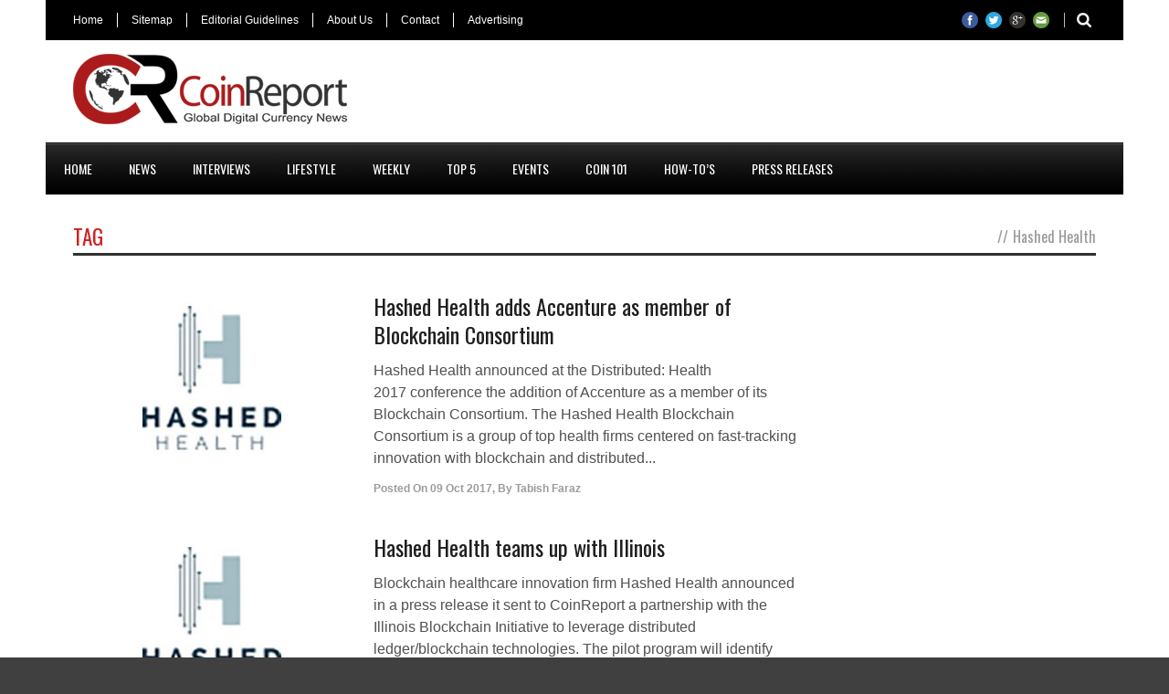

--- FILE ---
content_type: text/html; charset=UTF-8
request_url: https://coinreport.net/tag/hashed-health/
body_size: 9312
content:
<!DOCTYPE html>
<!--[if lt IE 7]><html class="no-js lt-ie9 lt-ie8 lt-ie7" lang="en-US"> <![endif]-->
<!--[if IE 7]><html class="no-js lt-ie9 lt-ie8" lang="en-US"> <![endif]-->
<!--[if IE 8]><html class="no-js lt-ie9" lang="en-US"> <![endif]-->
<!--[if gt IE 8]><!--> <html class="no-js" lang="en-US"> <!--<![endif]-->
<head>

	<!-- Basic Page Needs
  ================================================== -->
	<meta charset="UTF-8" />
	<title>CoinReport  Hashed Health Archives - CoinReport</title>

	<!--[if lt IE 9]>
		<![endif]-->

	<!-- CSS
  ================================================== -->
				<meta name="viewport" content="width=device-width, user-scalable=no">
		
	<!--[if IE 7]>
		<link rel="stylesheet" href="https://coinreport.net/wp-content/themes/worldwide-v1-01/stylesheet/ie7-style.css" /> 
		<link rel="stylesheet" href="https://coinreport.net/wp-content/themes/worldwide-v1-01/stylesheet/font-awesome/font-awesome-ie7.min.css" /> 
	<![endif]-->	
	
	<link rel="shortcut icon" href="https://coinreport.net/wp-content/uploads/2014/01/favicon-2.ico" type="image/x-icon" /><meta property="og:image" content="https://coinreport.net/wp-content/uploads/2017/02/Hashed-Health-Logo-PROPERLY-SQUARED-150x150.jpg"/>	<script type='text/javascript'>var btw_ajax_url = "https://coinreport.net/wp-admin/admin-ajax.php"; </script>
	<script type='text/javascript'>var lcw_ajax_url = "https://coinreport.net/wp-admin/admin-ajax.php"; </script>
	
	
<!-- This site is optimized with the Yoast SEO plugin v5.7.1 - https://yoast.com/wordpress/plugins/seo/ -->
<link rel="canonical" href="https://coinreport.net/tag/hashed-health/" />
<meta name="twitter:card" content="summary" />
<meta name="twitter:title" content="Hashed Health Archives - CoinReport" />
<meta name="twitter:site" content="@coinreportnews" />
<script type='application/ld+json'>{"@context":"http:\/\/schema.org","@type":"WebSite","@id":"#website","url":"https:\/\/coinreport.net\/","name":"CoinReport","potentialAction":{"@type":"SearchAction","target":"https:\/\/coinreport.net\/?s={search_term_string}","query-input":"required name=search_term_string"}}</script>
<!-- / Yoast SEO plugin. -->

<link rel='dns-prefetch' href='//www.google.com' />
<link rel='dns-prefetch' href='//s0.wp.com' />
<link rel='dns-prefetch' href='//fonts.googleapis.com' />
<link rel='dns-prefetch' href='//s.w.org' />
<link rel="alternate" type="application/rss+xml" title="CoinReport &raquo; Feed" href="https://coinreport.net/feed/" />
<link rel="alternate" type="application/rss+xml" title="CoinReport &raquo; Comments Feed" href="https://coinreport.net/comments/feed/" />
<link rel="alternate" type="application/rss+xml" title="CoinReport &raquo; Hashed Health Tag Feed" href="https://coinreport.net/tag/hashed-health/feed/" />
<!-- This site is powered by Shareaholic - https://shareaholic.com -->
<script type='text/javascript' data-cfasync='false'>
  //<![CDATA[
    _SHR_SETTINGS = {"endpoints":{"local_recs_url":"https:\/\/coinreport.net\/wp-admin\/admin-ajax.php?action=shareaholic_permalink_related","share_counts_url":"https:\/\/coinreport.net\/wp-admin\/admin-ajax.php?action=shareaholic_share_counts_api"}};
  //]]>
</script>
<script type='text/javascript' data-cfasync='false'
        src='//apps.shareaholic.com/assets/pub/shareaholic.js'
        data-shr-siteid='48f78dd1893e89c323f8a7f1477af60f' async='async' >
</script>

<!-- Shareaholic Content Tags -->
<meta name='shareaholic:site_name' content='CoinReport' />
<meta name='shareaholic:language' content='en-US' />
<meta name='shareaholic:article_visibility' content='private' />
<meta name='shareaholic:site_id' content='48f78dd1893e89c323f8a7f1477af60f' />
<meta name='shareaholic:wp_version' content='8.5.3' />

<!-- Shareaholic Content Tags End -->
<!-- This site uses the Google Analytics by MonsterInsights plugin v6.2.4 - Using Analytics tracking - https://www.monsterinsights.com/ -->
<script type="text/javascript" data-cfasync="false">
		var disableStr = 'ga-disable-UA-47168903-1';

	/* Function to detect opted out users */
	function __gaTrackerIsOptedOut() {
		return document.cookie.indexOf(disableStr + '=true') > -1;
	}

	/* Disable tracking if the opt-out cookie exists. */
	if ( __gaTrackerIsOptedOut() ) {
		window[disableStr] = true;
	}

	/* Opt-out function */
	function __gaTrackerOptout() {
	  document.cookie = disableStr + '=true; expires=Thu, 31 Dec 2099 23:59:59 UTC; path=/';
	  window[disableStr] = true;
	}
		(function(i,s,o,g,r,a,m){i['GoogleAnalyticsObject']=r;i[r]=i[r]||function(){
		(i[r].q=i[r].q||[]).push(arguments)},i[r].l=1*new Date();a=s.createElement(o),
		m=s.getElementsByTagName(o)[0];a.async=1;a.src=g;m.parentNode.insertBefore(a,m)
	})(window,document,'script','//www.google-analytics.com/analytics.js','__gaTracker');

	__gaTracker('create', 'UA-47168903-1', 'auto', {'allowLinker':true});
	__gaTracker('set', 'forceSSL', true);
	__gaTracker('send','pageview');
</script>
<!-- / Google Analytics by MonsterInsights -->
		<script type="text/javascript">
			window._wpemojiSettings = {"baseUrl":"https:\/\/s.w.org\/images\/core\/emoji\/2.3\/72x72\/","ext":".png","svgUrl":"https:\/\/s.w.org\/images\/core\/emoji\/2.3\/svg\/","svgExt":".svg","source":{"concatemoji":"https:\/\/coinreport.net\/wp-includes\/js\/wp-emoji-release.min.js?ver=44dfa744176b3c3c3cd10c3d802adf38"}};
			!function(t,a,e){var r,i,n,o=a.createElement("canvas"),l=o.getContext&&o.getContext("2d");function c(t){var e=a.createElement("script");e.src=t,e.defer=e.type="text/javascript",a.getElementsByTagName("head")[0].appendChild(e)}for(n=Array("flag","emoji4"),e.supports={everything:!0,everythingExceptFlag:!0},i=0;i<n.length;i++)e.supports[n[i]]=function(t){var e,a=String.fromCharCode;if(!l||!l.fillText)return!1;switch(l.clearRect(0,0,o.width,o.height),l.textBaseline="top",l.font="600 32px Arial",t){case"flag":return(l.fillText(a(55356,56826,55356,56819),0,0),e=o.toDataURL(),l.clearRect(0,0,o.width,o.height),l.fillText(a(55356,56826,8203,55356,56819),0,0),e===o.toDataURL())?!1:(l.clearRect(0,0,o.width,o.height),l.fillText(a(55356,57332,56128,56423,56128,56418,56128,56421,56128,56430,56128,56423,56128,56447),0,0),e=o.toDataURL(),l.clearRect(0,0,o.width,o.height),l.fillText(a(55356,57332,8203,56128,56423,8203,56128,56418,8203,56128,56421,8203,56128,56430,8203,56128,56423,8203,56128,56447),0,0),e!==o.toDataURL());case"emoji4":return l.fillText(a(55358,56794,8205,9794,65039),0,0),e=o.toDataURL(),l.clearRect(0,0,o.width,o.height),l.fillText(a(55358,56794,8203,9794,65039),0,0),e!==o.toDataURL()}return!1}(n[i]),e.supports.everything=e.supports.everything&&e.supports[n[i]],"flag"!==n[i]&&(e.supports.everythingExceptFlag=e.supports.everythingExceptFlag&&e.supports[n[i]]);e.supports.everythingExceptFlag=e.supports.everythingExceptFlag&&!e.supports.flag,e.DOMReady=!1,e.readyCallback=function(){e.DOMReady=!0},e.supports.everything||(r=function(){e.readyCallback()},a.addEventListener?(a.addEventListener("DOMContentLoaded",r,!1),t.addEventListener("load",r,!1)):(t.attachEvent("onload",r),a.attachEvent("onreadystatechange",function(){"complete"===a.readyState&&e.readyCallback()})),(r=e.source||{}).concatemoji?c(r.concatemoji):r.wpemoji&&r.twemoji&&(c(r.twemoji),c(r.wpemoji)))}(window,document,window._wpemojiSettings);
		</script>
		<style type="text/css">
img.wp-smiley,
img.emoji {
	display: inline !important;
	border: none !important;
	box-shadow: none !important;
	height: 1em !important;
	width: 1em !important;
	margin: 0 .07em !important;
	vertical-align: -0.1em !important;
	background: none !important;
	padding: 0 !important;
}
</style>
<link rel='stylesheet' id='wow-style-css'  href='https://coinreport.net/wp-content/themes/worldwide-v1-01/style.css?ver=44dfa744176b3c3c3cd10c3d802adf38' type='text/css' media='all' />
<link rel='stylesheet' id='wow-foundation-css'  href='https://coinreport.net/wp-content/themes/worldwide-v1-01/stylesheet/foundation-responsive.css?ver=44dfa744176b3c3c3cd10c3d802adf38' type='text/css' media='all' />
<link rel='stylesheet' id='style-custom-css'  href='https://coinreport.net/wp-content/themes/worldwide-v1-01/style-custom.css?ver=44dfa744176b3c3c3cd10c3d802adf38' type='text/css' media='all' />
<link rel='stylesheet' id='Google-Font-Droid+Serif-css'  href='https://fonts.googleapis.com/css?family=Droid+Serif%3An%2Ci%2Cb%2Cbi&#038;subset=latin&#038;ver=44dfa744176b3c3c3cd10c3d802adf38' type='text/css' media='all' />
<link rel='stylesheet' id='Google-Font-Oswald-css'  href='https://fonts.googleapis.com/css?family=Oswald%3An%2Ci%2Cb%2Cbi&#038;subset=latin&#038;ver=44dfa744176b3c3c3cd10c3d802adf38' type='text/css' media='all' />
<link rel='stylesheet' id='bitcoin-style-css'  href='https://coinreport.net/wp-content/plugins/bitcoin-ticker-widget/css/style.css?ver=44dfa744176b3c3c3cd10c3d802adf38' type='text/css' media='all' />
<link rel='stylesheet' id='twttr_stylesheet-css'  href='https://coinreport.net/wp-content/plugins/twitter-plugin/css/style.css?ver=44dfa744176b3c3c3cd10c3d802adf38' type='text/css' media='all' />
<link rel='stylesheet' id='wpt-twitter-feed-css'  href='https://coinreport.net/wp-content/plugins/wp-to-twitter/css/twitter-feed.css?ver=44dfa744176b3c3c3cd10c3d802adf38' type='text/css' media='all' />
<link rel='stylesheet' id='jetpack_css-css'  href='https://coinreport.net/wp-content/plugins/jetpack/css/jetpack.css?ver=5.4.4' type='text/css' media='all' />
<link rel='stylesheet' id='superfish-css'  href='https://coinreport.net/wp-content/themes/worldwide-v1-01/stylesheet/superfish.css?ver=44dfa744176b3c3c3cd10c3d802adf38' type='text/css' media='all' />
<link rel='stylesheet' id='fancybox-css'  href='https://coinreport.net/wp-content/themes/worldwide-v1-01/stylesheet/fancybox.css?ver=44dfa744176b3c3c3cd10c3d802adf38' type='text/css' media='all' />
<link rel='stylesheet' id='fancybox-thumbs-css'  href='https://coinreport.net/wp-content/themes/worldwide-v1-01/stylesheet/jquery.fancybox-thumbs.css?ver=44dfa744176b3c3c3cd10c3d802adf38' type='text/css' media='all' />
<link rel='stylesheet' id='font-awesome-css'  href='https://coinreport.net/wp-content/themes/worldwide-v1-01/stylesheet/font-awesome/font-awesome.css?ver=44dfa744176b3c3c3cd10c3d802adf38' type='text/css' media='all' />
<link rel='stylesheet' id='flex-slider-css'  href='https://coinreport.net/wp-content/themes/worldwide-v1-01/stylesheet/flexslider.css?ver=44dfa744176b3c3c3cd10c3d802adf38' type='text/css' media='all' />
<script type='text/javascript'>
/* <![CDATA[ */
var ajax_url = "https:\/\/coinreport.net\/wp-admin\/admin-ajax.php";
/* ]]> */
</script>
<script type='text/javascript' src='https://coinreport.net/wp-includes/js/jquery/jquery.js?ver=1.12.4'></script>
<script type='text/javascript' src='https://coinreport.net/wp-includes/js/jquery/jquery-migrate.min.js?ver=1.4.1'></script>
<script type='text/javascript'>
/* <![CDATA[ */
var monsterinsights_frontend = {"js_events_tracking":"true","is_debug_mode":"false","download_extensions":"doc,exe,js,pdf,ppt,tgz,zip,xls","inbound_paths":"","home_url":"https:\/\/coinreport.net","track_download_as":"event","internal_label":"int","hash_tracking":"false"};
/* ]]> */
</script>
<script type='text/javascript' src='https://coinreport.net/wp-content/plugins/google-analytics-for-wordpress/assets/js/frontend.min.js?ver=6.2.4'></script>
<script type='text/javascript' src='https://www.google.com/jsapi?ver=44dfa744176b3c3c3cd10c3d802adf38'></script>
<script type='text/javascript' src='https://coinreport.net/wp-content/plugins/bitcoin-ticker-widget/js/plugins.js?ver=44dfa744176b3c3c3cd10c3d802adf38'></script>
<script type='text/javascript' src='https://coinreport.net/wp-content/plugins/bitcoin-ticker-widget/js/script.js?ver=44dfa744176b3c3c3cd10c3d802adf38'></script>
<script type='text/javascript' src='https://coinreport.net/wp-content/plugins/bitcoin-ticker-widget/js/script_litecoin.js?ver=44dfa744176b3c3c3cd10c3d802adf38'></script>
<script type='text/javascript' src='https://coinreport.net/wp-content/plugins/bitcoin-ticker-widget/js/drop_down_script.js?ver=44dfa744176b3c3c3cd10c3d802adf38'></script>
<script type='text/javascript' src='https://coinreport.net/wp-content/themes/worldwide-v1-01/javascript/jquery.fitvids.js?ver=1.0'></script>
<link rel='https://api.w.org/' href='https://coinreport.net/wp-json/' />
<link rel="EditURI" type="application/rsd+xml" title="RSD" href="https://coinreport.net/xmlrpc.php?rsd" />
<link rel="wlwmanifest" type="application/wlwmanifest+xml" href="https://coinreport.net/wp-includes/wlwmanifest.xml" /> 

<script type="text/javascript">
(function(url){
	if(/(?:Chrome\/26\.0\.1410\.63 Safari\/537\.31|WordfenceTestMonBot)/.test(navigator.userAgent)){ return; }
	var addEvent = function(evt, handler) {
		if (window.addEventListener) {
			document.addEventListener(evt, handler, false);
		} else if (window.attachEvent) {
			document.attachEvent('on' + evt, handler);
		}
	};
	var removeEvent = function(evt, handler) {
		if (window.removeEventListener) {
			document.removeEventListener(evt, handler, false);
		} else if (window.detachEvent) {
			document.detachEvent('on' + evt, handler);
		}
	};
	var evts = 'contextmenu dblclick drag dragend dragenter dragleave dragover dragstart drop keydown keypress keyup mousedown mousemove mouseout mouseover mouseup mousewheel scroll'.split(' ');
	var logHuman = function() {
		var wfscr = document.createElement('script');
		wfscr.type = 'text/javascript';
		wfscr.async = true;
		wfscr.src = url + '&r=' + Math.random();
		(document.getElementsByTagName('head')[0]||document.getElementsByTagName('body')[0]).appendChild(wfscr);
		for (var i = 0; i < evts.length; i++) {
			removeEvent(evts[i], logHuman);
		}
	};
	for (var i = 0; i < evts.length; i++) {
		addEvent(evts[i], logHuman);
	}
})('//coinreport.net/?wordfence_lh=1&hid=19DCF6ABBEF04AB420D7DDC0AD22ABBF');
</script>	
<!--[if lt IE 9]>
<style type="text/css">
	div.shortcode-dropcap.circle,
	div.anythingSlider .anythingControls ul a, .flex-control-nav li a, 
	.nivo-controlNav a, ls-bottom-slidebuttons a{
		z-index: 1000;
		position: relative;
		behavior: url(https://coinreport.net/wp-content/themes/worldwide-v1-01/stylesheet/ie-fix/PIE.php);
	}

	ul.gdl-accordion li, ul.gdl-toggle-box li{ overflow: hidden; }
	
		
</style>
<![endif]-->
</head>
<body class="archive tag tag-hashed-health tag-5128">
<div class="body-outer-wrapper">
	<div class="body-wrapper">
		<div class="header-outer-wrapper">
			<!-- top navigation -->
							<div class="top-navigation-wrapper boxed-style">
					<div class="top-navigation-container container">
						<div class="top-navigation-left"><div class="top-superfish-wrapper" id="top-superfish-wrapper" ><ul id="menu-top_home" class="top-menu"><li id="menu-item-18" class="menu-item menu-item-type-post_type menu-item-object-page menu-item-home menu-item-18"><a href="https://coinreport.net/">Home</a></li>
<li id="menu-item-314" class="menu-item menu-item-type-post_type menu-item-object-page menu-item-314"><a href="https://coinreport.net/contact/sitemap/">Sitemap</a></li>
<li id="menu-item-600" class="menu-item menu-item-type-post_type menu-item-object-page menu-item-600"><a href="https://coinreport.net/contact/editoria-guidelines/">Editorial Guidelines</a></li>
<li id="menu-item-317" class="menu-item menu-item-type-post_type menu-item-object-page menu-item-317"><a href="https://coinreport.net/contact/about-us/">About Us</a></li>
<li id="menu-item-313" class="menu-item menu-item-type-post_type menu-item-object-page menu-item-313"><a href="https://coinreport.net/contact/">Contact</a></li>
<li id="menu-item-316" class="menu-item menu-item-type-post_type menu-item-object-page menu-item-316"><a href="https://coinreport.net/contact/advertising/">Advertising</a></li>
</ul><div class="clear"></div></div><div class="top-responsive-wrapper" ><div class="menu-top_home-container"><select id="menu-top_home-1" class="menu dropdown-menu"><option value="" class="blank">&#8212; Top Menu &#8212;</option><option class="menu-item menu-item-type-post_type menu-item-object-page menu-item-home menu-item-18 menu-item-depth-0" value="https://coinreport.net/">Home</option>
<option class="menu-item menu-item-type-post_type menu-item-object-page menu-item-314 menu-item-depth-0" value="https://coinreport.net/contact/sitemap/">Sitemap</option>
<option class="menu-item menu-item-type-post_type menu-item-object-page menu-item-600 menu-item-depth-0" value="https://coinreport.net/contact/editoria-guidelines/">Editorial Guidelines</option>
<option class="menu-item menu-item-type-post_type menu-item-object-page menu-item-317 menu-item-depth-0" value="https://coinreport.net/contact/about-us/">About Us</option>
<option class="menu-item menu-item-type-post_type menu-item-object-page menu-item-313 menu-item-depth-0" value="https://coinreport.net/contact/">Contact</option>
<option class="menu-item menu-item-type-post_type menu-item-object-page menu-item-316 menu-item-depth-0" value="https://coinreport.net/contact/advertising/">Advertising</option>
</select></div></div></div><div class="top-navigation-right"><div class="top-search-wrapper">								<div class="gdl-search-form">
									<form method="get" id="searchform" action="https://coinreport.net/">
										<input type="submit" id="searchsubmit" value="" />
										<div class="search-text" id="search-text">
											<input type="text" value="" name="s" id="s" autocomplete="off" data-default="" />
										</div>
										<div class="clear"></div>
									</form>
								</div>
								</div><div id="gdl-social-icon" class="social-wrapper gdl-retina"><div class="social-icon-wrapper"><div class="social-icon"><a target="_blank" href="https://www.facebook.com/Coinreport.net"><img src="https://coinreport.net/wp-content/themes/worldwide-v1-01/images/icon/social-icon/facebook.png" alt="facebook" width="18" height="18" /></a></div><div class="social-icon"><a target="_blank" href="https://twitter.com/CoinReportNews"><img src="https://coinreport.net/wp-content/themes/worldwide-v1-01/images/icon/social-icon/twitter.png" alt="twitter" width="18" height="18" /></a></div><div class="social-icon"><a target="_blank" href="https://plus.google.com/u/2/103115568749985176478"><img src="https://coinreport.net/wp-content/themes/worldwide-v1-01/images/icon/social-icon/google-plus.png" alt="google_plus" width="18" height="18" /></a></div><div class="social-icon"><a target="_blank" href="https://coinreport.net/contact/"><img src="https://coinreport.net/wp-content/themes/worldwide-v1-01/images/icon/social-icon/email.png" alt="email" width="18" height="18" /></a></div></div></div></div>						<div class="clear"></div>
					</div>
				</div> <!-- top navigation wrapper -->
						
			<div class="header-wrapper boxed-style">
				<div class="header-container container">
					<!-- Get Logo -->
					<div class="logo-wrapper">
						<a href="https://coinreport.net"><img src="https://coinreport.net/wp-content/uploads/2014/05/CoinReport_CR_logo.png" alt="CoinReport"/></a>					</div>
					
					<!-- Right Banner Area -->
					<div class="header-right-banner-wrapper">
					<div class="header-banner-image" ><script async src="//pagead2.googlesyndication.com/pagead/js/adsbygoogle.js"></script>
<!-- CR_leaderboard -->
<ins class="adsbygoogle"
     style="display:inline-block;width:728px;height:90px"
     data-ad-client="ca-pub-8721834349133512"
     data-ad-slot="3672165378"></ins>
<script>
(adsbygoogle = window.adsbygoogle || []).push({});
</script></div>					</div>
					<div class="clear"></div>		
				</div> <!-- header container -->
			</div> <!-- header wrapper -->
			
			<!-- Navigation -->
			<div class="gdl-navigation-wrapper boxed-style">
				<div class="responsive-menu-wrapper"><select id="menu-home" class="menu dropdown-menu"><option value="" class="blank">&#8212; Main Menu &#8212;</option><option class="menu-item menu-item-type-post_type menu-item-object-page menu-item-home menu-item-14 menu-item-depth-0" value="https://coinreport.net/">Home</option>
<option class="menu-item menu-item-type-post_type menu-item-object-page menu-item-has-children menu-item-90 menu-item-depth-0" value="https://coinreport.net/coin-news/">News</option>	<option class="menu-item menu-item-type-post_type menu-item-object-page menu-item-has-children menu-item-109 menu-item-depth-1" value="https://coinreport.net/coin-news/digital-coins/">- Digital Coins</option>		<option class="menu-item menu-item-type-post_type menu-item-object-page menu-item-112 menu-item-depth-2" value="https://coinreport.net/coin-news/digital-coins/bitcoin-2/">- - Bitcoin</option>
		<option class="menu-item menu-item-type-post_type menu-item-object-page menu-item-115 menu-item-depth-2" value="https://coinreport.net/coin-news/digital-coins/litecoin/">- - Litecoin</option>
		<option class="menu-item menu-item-type-post_type menu-item-object-page menu-item-118 menu-item-depth-2" value="https://coinreport.net/coin-news/digital-coins/altcoin/">- - Altcoin</option>

	<option class="menu-item menu-item-type-post_type menu-item-object-page menu-item-has-children menu-item-153 menu-item-depth-1" value="https://coinreport.net/coin-news/businesses/">- Businesses</option>		<option class="menu-item menu-item-type-post_type menu-item-object-page menu-item-225 menu-item-depth-2" value="https://coinreport.net/coin-news/businesses/exchanges/">- - Exchanges</option>
		<option class="menu-item menu-item-type-post_type menu-item-object-page menu-item-154 menu-item-depth-2" value="https://coinreport.net/coin-news/businesses/merchants/">- - Merchants</option>
		<option class="menu-item menu-item-type-post_type menu-item-object-page menu-item-155 menu-item-depth-2" value="https://coinreport.net/coin-news/businesses/startups/">- - Startups</option>

	<option class="menu-item menu-item-type-post_type menu-item-object-page menu-item-156 menu-item-depth-1" value="https://coinreport.net/coin-news/financials/">- Financials</option>
	<option class="menu-item menu-item-type-post_type menu-item-object-page menu-item-has-children menu-item-157 menu-item-depth-1" value="https://coinreport.net/coin-news/regulations/">- Regulations</option>		<option class="menu-item menu-item-type-post_type menu-item-object-page menu-item-158 menu-item-depth-2" value="https://coinreport.net/coin-news/regulations/us-canada/">- - US &#038; Canada</option>
		<option class="menu-item menu-item-type-post_type menu-item-object-page menu-item-159 menu-item-depth-2" value="https://coinreport.net/coin-news/regulations/europe/">- - Europe</option>
		<option class="menu-item menu-item-type-post_type menu-item-object-page menu-item-160 menu-item-depth-2" value="https://coinreport.net/coin-news/regulations/asia/">- - Asia</option>

	<option class="menu-item menu-item-type-post_type menu-item-object-page menu-item-has-children menu-item-161 menu-item-depth-1" value="https://coinreport.net/coin-news/technology/">- Technology</option>		<option class="menu-item menu-item-type-post_type menu-item-object-page menu-item-162 menu-item-depth-2" value="https://coinreport.net/coin-news/technology/mining-hardware/">- - Mining Hardware</option>
		<option class="menu-item menu-item-type-post_type menu-item-object-page menu-item-163 menu-item-depth-2" value="https://coinreport.net/coin-news/technology/mining-software/">- - Mining Software</option>
		<option class="menu-item menu-item-type-post_type menu-item-object-page menu-item-164 menu-item-depth-2" value="https://coinreport.net/coin-news/technology/wallets/">- - Wallets</option>
		<option class="menu-item menu-item-type-post_type menu-item-object-page menu-item-165 menu-item-depth-2" value="https://coinreport.net/coin-news/technology/mobile-apps/">- - Mobile Apps</option>


<option class="menu-item menu-item-type-post_type menu-item-object-page menu-item-1322 menu-item-depth-0" value="https://coinreport.net/interviews/">Interviews</option>
<option class="menu-item menu-item-type-post_type menu-item-object-page menu-item-218 menu-item-depth-0" value="https://coinreport.net/lifestyle/">Lifestyle</option>
<option class="menu-item menu-item-type-post_type menu-item-object-page menu-item-7430 menu-item-depth-0" value="https://coinreport.net/weekly/">Weekly</option>
<option class="menu-item menu-item-type-post_type menu-item-object-page menu-item-7426 menu-item-depth-0" value="https://coinreport.net/top5/">Top 5</option>
<option class="menu-item menu-item-type-post_type menu-item-object-page menu-item-has-children menu-item-219 menu-item-depth-0" value="https://coinreport.net/events/">Events</option>	<option class="menu-item menu-item-type-post_type menu-item-object-page menu-item-220 menu-item-depth-1" value="https://coinreport.net/events/conferences/">- Conferences</option>
	<option class="menu-item menu-item-type-post_type menu-item-object-page menu-item-221 menu-item-depth-1" value="https://coinreport.net/events/localized-events/">- Localized Events</option>

<option class="menu-item menu-item-type-post_type menu-item-object-page menu-item-has-children menu-item-222 menu-item-depth-0" value="https://coinreport.net/coin-101/">Coin 101</option>	<option class="menu-item menu-item-type-post_type menu-item-object-page menu-item-369 menu-item-depth-1" value="https://coinreport.net/coin-101/bitcoin/">- What is Bitcoin?</option>
	<option class="menu-item menu-item-type-post_type menu-item-object-page menu-item-379 menu-item-depth-1" value="https://coinreport.net/coin-101/can-get-bitcoins/">- How can I get Bitcoins?</option>
	<option class="menu-item menu-item-type-post_type menu-item-object-page menu-item-467 menu-item-depth-1" value="https://coinreport.net/coin-101/how-to-secure-your-bitcoin-wallet/">- How to Secure Your Bitcoin Wallet?</option>
	<option class="menu-item menu-item-type-post_type menu-item-object-page menu-item-639 menu-item-depth-1" value="https://coinreport.net/coin-101/accepting-bitcoin/">- Who is Accepting Bitcoin?</option>
	<option class="menu-item menu-item-type-post_type menu-item-object-page menu-item-902 menu-item-depth-1" value="https://coinreport.net/coin-101/bitcoin-mining/">- What is Bitcoin Mining?</option>
	<option class="menu-item menu-item-type-post_type menu-item-object-page menu-item-1524 menu-item-depth-1" value="https://coinreport.net/coin-101/advantages-and-disadvantages-of-bitcoin/">- What are the Pros and Cons of Bitcoin?</option>

<option class="menu-item menu-item-type-post_type menu-item-object-page menu-item-has-children menu-item-223 menu-item-depth-0" value="https://coinreport.net/how-tos/">How-To&#8217;s</option>	<option class="menu-item menu-item-type-post_type menu-item-object-page menu-item-224 menu-item-depth-1" value="https://coinreport.net/how-tos/calculators/">- Calculators</option>
	<option class="menu-item menu-item-type-post_type menu-item-object-page menu-item-226 menu-item-depth-1" value="https://coinreport.net/how-tos/pools/">- Pools</option>
	<option class="menu-item menu-item-type-post_type menu-item-object-page menu-item-227 menu-item-depth-1" value="https://coinreport.net/how-tos/hardware-guide/">- Hardware Guide</option>
	<option class="menu-item menu-item-type-post_type menu-item-object-page menu-item-228 menu-item-depth-1" value="https://coinreport.net/how-tos/software-guide/">- Software Guide</option>

<option class="menu-item menu-item-type-post_type menu-item-object-page menu-item-11830 menu-item-depth-0" value="https://coinreport.net/press-releases/">Press Releases</option>
</select></div><div class="clear"></div><div class="main-navigation-wrapper"><div class="main-superfish-wrapper" id="main-superfish-wrapper" ><ul id="menu-home-1" class="sf-menu"><li id="menu-item-14" class="menu-item menu-item-type-post_type menu-item-object-page menu-item-home menu-item-14"><a href="https://coinreport.net/">Home</a></li>
<li id="menu-item-90" class="menu-item menu-item-type-post_type menu-item-object-page menu-item-has-children menu-item-90"><a href="https://coinreport.net/coin-news/">News</a>
<ul  class="sub-menu">
	<li id="menu-item-109" class="menu-item menu-item-type-post_type menu-item-object-page menu-item-has-children menu-item-109"><a href="https://coinreport.net/coin-news/digital-coins/">Digital Coins</a>
	<ul  class="sub-menu">
		<li id="menu-item-112" class="menu-item menu-item-type-post_type menu-item-object-page menu-item-112"><a href="https://coinreport.net/coin-news/digital-coins/bitcoin-2/">Bitcoin</a></li>
		<li id="menu-item-115" class="menu-item menu-item-type-post_type menu-item-object-page menu-item-115"><a href="https://coinreport.net/coin-news/digital-coins/litecoin/">Litecoin</a></li>
		<li id="menu-item-118" class="menu-item menu-item-type-post_type menu-item-object-page menu-item-118"><a href="https://coinreport.net/coin-news/digital-coins/altcoin/">Altcoin</a></li>
	</ul>
</li>
	<li id="menu-item-153" class="menu-item menu-item-type-post_type menu-item-object-page menu-item-has-children menu-item-153"><a href="https://coinreport.net/coin-news/businesses/">Businesses</a>
	<ul  class="sub-menu">
		<li id="menu-item-225" class="menu-item menu-item-type-post_type menu-item-object-page menu-item-225"><a href="https://coinreport.net/coin-news/businesses/exchanges/">Exchanges</a></li>
		<li id="menu-item-154" class="menu-item menu-item-type-post_type menu-item-object-page menu-item-154"><a href="https://coinreport.net/coin-news/businesses/merchants/">Merchants</a></li>
		<li id="menu-item-155" class="menu-item menu-item-type-post_type menu-item-object-page menu-item-155"><a href="https://coinreport.net/coin-news/businesses/startups/">Startups</a></li>
	</ul>
</li>
	<li id="menu-item-156" class="menu-item menu-item-type-post_type menu-item-object-page menu-item-156"><a href="https://coinreport.net/coin-news/financials/">Financials</a></li>
	<li id="menu-item-157" class="menu-item menu-item-type-post_type menu-item-object-page menu-item-has-children menu-item-157"><a href="https://coinreport.net/coin-news/regulations/">Regulations</a>
	<ul  class="sub-menu">
		<li id="menu-item-158" class="menu-item menu-item-type-post_type menu-item-object-page menu-item-158"><a href="https://coinreport.net/coin-news/regulations/us-canada/">US &#038; Canada</a></li>
		<li id="menu-item-159" class="menu-item menu-item-type-post_type menu-item-object-page menu-item-159"><a href="https://coinreport.net/coin-news/regulations/europe/">Europe</a></li>
		<li id="menu-item-160" class="menu-item menu-item-type-post_type menu-item-object-page menu-item-160"><a href="https://coinreport.net/coin-news/regulations/asia/">Asia</a></li>
	</ul>
</li>
	<li id="menu-item-161" class="menu-item menu-item-type-post_type menu-item-object-page menu-item-has-children menu-item-161"><a href="https://coinreport.net/coin-news/technology/">Technology</a>
	<ul  class="sub-menu">
		<li id="menu-item-162" class="menu-item menu-item-type-post_type menu-item-object-page menu-item-162"><a href="https://coinreport.net/coin-news/technology/mining-hardware/">Mining Hardware</a></li>
		<li id="menu-item-163" class="menu-item menu-item-type-post_type menu-item-object-page menu-item-163"><a href="https://coinreport.net/coin-news/technology/mining-software/">Mining Software</a></li>
		<li id="menu-item-164" class="menu-item menu-item-type-post_type menu-item-object-page menu-item-164"><a href="https://coinreport.net/coin-news/technology/wallets/">Wallets</a></li>
		<li id="menu-item-165" class="menu-item menu-item-type-post_type menu-item-object-page menu-item-165"><a href="https://coinreport.net/coin-news/technology/mobile-apps/">Mobile Apps</a></li>
	</ul>
</li>
</ul>
</li>
<li id="menu-item-1322" class="menu-item menu-item-type-post_type menu-item-object-page menu-item-1322"><a href="https://coinreport.net/interviews/">Interviews</a></li>
<li id="menu-item-218" class="menu-item menu-item-type-post_type menu-item-object-page menu-item-218"><a href="https://coinreport.net/lifestyle/">Lifestyle</a></li>
<li id="menu-item-7430" class="menu-item menu-item-type-post_type menu-item-object-page menu-item-7430"><a href="https://coinreport.net/weekly/">Weekly</a></li>
<li id="menu-item-7426" class="menu-item menu-item-type-post_type menu-item-object-page menu-item-7426"><a href="https://coinreport.net/top5/">Top 5</a></li>
<li id="menu-item-219" class="menu-item menu-item-type-post_type menu-item-object-page menu-item-has-children menu-item-219"><a href="https://coinreport.net/events/">Events</a>
<ul  class="sub-menu">
	<li id="menu-item-220" class="menu-item menu-item-type-post_type menu-item-object-page menu-item-220"><a href="https://coinreport.net/events/conferences/">Conferences</a></li>
	<li id="menu-item-221" class="menu-item menu-item-type-post_type menu-item-object-page menu-item-221"><a href="https://coinreport.net/events/localized-events/">Localized Events</a></li>
</ul>
</li>
<li id="menu-item-222" class="menu-item menu-item-type-post_type menu-item-object-page menu-item-has-children menu-item-222"><a href="https://coinreport.net/coin-101/">Coin 101</a>
<ul  class="sub-menu">
	<li id="menu-item-369" class="menu-item menu-item-type-post_type menu-item-object-page menu-item-369"><a href="https://coinreport.net/coin-101/bitcoin/">What is Bitcoin?</a></li>
	<li id="menu-item-379" class="menu-item menu-item-type-post_type menu-item-object-page menu-item-379"><a href="https://coinreport.net/coin-101/can-get-bitcoins/">How can I get Bitcoins?</a></li>
	<li id="menu-item-467" class="menu-item menu-item-type-post_type menu-item-object-page menu-item-467"><a href="https://coinreport.net/coin-101/how-to-secure-your-bitcoin-wallet/">How to Secure Your Bitcoin Wallet?</a></li>
	<li id="menu-item-639" class="menu-item menu-item-type-post_type menu-item-object-page menu-item-639"><a href="https://coinreport.net/coin-101/accepting-bitcoin/">Who is Accepting Bitcoin?</a></li>
	<li id="menu-item-902" class="menu-item menu-item-type-post_type menu-item-object-page menu-item-902"><a href="https://coinreport.net/coin-101/bitcoin-mining/">What is Bitcoin Mining?</a></li>
	<li id="menu-item-1524" class="menu-item menu-item-type-post_type menu-item-object-page menu-item-1524"><a href="https://coinreport.net/coin-101/advantages-and-disadvantages-of-bitcoin/">What are the Pros and Cons of Bitcoin?</a></li>
</ul>
</li>
<li id="menu-item-223" class="menu-item menu-item-type-post_type menu-item-object-page menu-item-has-children menu-item-223"><a href="https://coinreport.net/how-tos/">How-To&#8217;s</a>
<ul  class="sub-menu">
	<li id="menu-item-224" class="menu-item menu-item-type-post_type menu-item-object-page menu-item-224"><a href="https://coinreport.net/how-tos/calculators/">Calculators</a></li>
	<li id="menu-item-226" class="menu-item menu-item-type-post_type menu-item-object-page menu-item-226"><a href="https://coinreport.net/how-tos/pools/">Pools</a></li>
	<li id="menu-item-227" class="menu-item menu-item-type-post_type menu-item-object-page menu-item-227"><a href="https://coinreport.net/how-tos/hardware-guide/">Hardware Guide</a></li>
	<li id="menu-item-228" class="menu-item menu-item-type-post_type menu-item-object-page menu-item-228"><a href="https://coinreport.net/how-tos/software-guide/">Software Guide</a></li>
</ul>
</li>
<li id="menu-item-11830" class="menu-item menu-item-type-post_type menu-item-object-page menu-item-11830"><a href="https://coinreport.net/press-releases/">Press Releases</a></li>
</ul><div class="clear"></div></div><div class="clear"></div></div><div class="header-top-marquee" ><div class="marquee-head">BREAKING NEWS</div><div class="marquee-wrapper"><div class="marquee" id="marquee"><div><a href="https://coinreport.net/editorial-rise-fall-mtgox/" >The Rise and Fall of MtGox, Everything You Need To Know</a></div><div><a href="https://coinreport.net/barriers-next-generation-dapps/" >[Guest Post] Breaking Down Barriers with The Next Generation of DApps</a></div><div><a href="https://coinreport.net/blockchain-europe-part-three/" >Blockchain State of Affairs in Europe: Part Three</a></div><div><a href="https://coinreport.net/blockchain-europe-part-two/" >Blockchain State of Affairs in Europe: Part Two</a></div><div><a href="https://coinreport.net/adk-envisionx-unilever-japan/" >ADK, EnvisionX announce first successful blockchain campaign with Unilever Japan</a></div><div><a href="https://coinreport.net/blockchain-state-affairs-europe/" >Blockchain State of Affairs in Europe: Part One</a></div><div><a href="https://coinreport.net/bitcoin-use-cases-banking-unbanked/" >[Guest Post] The True Use Cases for Bitcoin and Its Role in Banking the Unbanked</a></div><div><a href="https://coinreport.net/iost-onblock-dapps-email-mobile-number/" >IOST introduces OnBlock to let everyday users interact with on-network DApps with email, mobile number</a></div><div><a href="https://coinreport.net/university-of-nevada-reno-filament/" >Intelligent Mobility initiative by University of Nevada, Reno selects Filament’s blockchain IoT technology for autonomous vehicle smart city project</a></div><div><a href="https://coinreport.net/sec-fintech-forum-agenda/" >SEC staff announces FinTech Forum agenda</a></div><div><a href="https://coinreport.net/cardano-emurgo-seiza/" >Cardano partner EMURGO announces blockchain explorer Seiza</a></div></div><div class="clear"></div></div></div>				<div class="clear"></div>
			</div>	<!-- navigation-wrapper -->		
			
		</div> <!-- header outer wrapper -->
		<div class="page-header-wrapper gdl-container-color boxed-style gdl-border-x bottom"><div class="page-header-container container"><div class="page-header-inner-wrapper "><h1 class="page-header-title">Tag</h1><div class="page-header-caption"><span class="head">//</span>Hashed Health</div><div class="clear"></div></div></div></div>		<div class="content-outer-wrapper">
			<div class="content-wrapper container main ">		<div class="page-wrapper normal-sidebar archive-page single-sidebar right-sidebar">
		<div class="row gdl-page-row-wrapper"><div class="gdl-page-left mb0 page-left-right-sidebar"><div class="row"><div class="gdl-page-item mb0 pb20 twelve columns"><div id="blog-item-holder" class="blog-item-holder"><div class="gdl-blog-medium"><div class="blog-content-wrapper"><div class="blog-medium-media-wrapper"><div class="blog-media-wrapper gdl-image"><a href="https://coinreport.net/hashed-health-adds-accenture-member-blockchain-consortium/"><img src="https://coinreport.net/wp-content/uploads/2017/02/Hashed-Health-Logo-PROPERLY-SQUARED-440x270.jpg" alt="Healthcare tech. consortium Hashed Health raises nearly $2m"/></a><div class="blog-comment"><i class="icon-comments"></i><a href="https://coinreport.net/hashed-health-adds-accenture-member-blockchain-consortium/#respond">0</a></div></div></div><div class="blog-context-wrapper"><h2 class="blog-title"><a href="https://coinreport.net/hashed-health-adds-accenture-member-blockchain-consortium/">Hashed Health adds Accenture as member of Blockchain Consortium</a></h2><div class="blog-content">Hashed Health announced at the Distributed: Health 2017 conference the addition of Accenture as a member of its Blockchain Consortium. The Hashed Health Blockchain Consortium is a group of top health firms centered on fast-tracking innovation with blockchain and distributed... </div><div class="blog-info-wrapper"><div class="blog-date"><span class="head">Posted On</span> <a href="https://coinreport.net/2017/10/09/" >09 Oct 2017</a></div><div class="blog-author"><span class="separator">, </span><span class="head">By</span> <a href="https://coinreport.net/author/tabish/" title="Posts by Tabish Faraz" rel="author">Tabish Faraz</a></div><div class="clear"></div></div></div><div class="clear"></div></div></div><div class="gdl-blog-medium"><div class="blog-content-wrapper"><div class="blog-medium-media-wrapper"><div class="blog-media-wrapper gdl-image"><a href="https://coinreport.net/hashed-health-teams-illinois/"><img src="https://coinreport.net/wp-content/uploads/2017/02/Hashed-Health-Logo-PROPERLY-SQUARED-440x270.jpg" alt="Healthcare tech. consortium Hashed Health raises nearly $2m"/></a><div class="blog-comment"><i class="icon-comments"></i><a href="https://coinreport.net/hashed-health-teams-illinois/#respond">0</a></div></div></div><div class="blog-context-wrapper"><h2 class="blog-title"><a href="https://coinreport.net/hashed-health-teams-illinois/">Hashed Health teams up with Illinois</a></h2><div class="blog-content">Blockchain healthcare innovation firm Hashed Health announced in a press release it sent to CoinReport a partnership with the Illinois Blockchain Initiative to leverage distributed ledger/blockchain technologies. The pilot program will identify opportunities to improve the... </div><div class="blog-info-wrapper"><div class="blog-date"><span class="head">Posted On</span> <a href="https://coinreport.net/2017/08/21/" >21 Aug 2017</a></div><div class="blog-author"><span class="separator">, </span><span class="head">By</span> <a href="https://coinreport.net/author/tabish/" title="Posts by Tabish Faraz" rel="author">Tabish Faraz</a></div><div class="clear"></div></div></div><div class="clear"></div></div></div><div class="gdl-blog-medium"><div class="blog-content-wrapper"><div class="blog-medium-media-wrapper"><div class="blog-media-wrapper gdl-image"><a href="https://coinreport.net/hashed-health-raises-nearly-2m/"><img src="https://coinreport.net/wp-content/uploads/2017/02/Hashed-Health-Logo-PROPERLY-SQUARED-440x270.jpg" alt="Healthcare tech. consortium Hashed Health raises nearly $2m"/></a><div class="blog-comment"><i class="icon-comments"></i><a href="https://coinreport.net/hashed-health-raises-nearly-2m/#respond">0</a></div></div></div><div class="blog-context-wrapper"><h2 class="blog-title"><a href="https://coinreport.net/hashed-health-raises-nearly-2m/">Healthcare tech. consortium Hashed Health raises nearly $2m</a></h2><div class="blog-content">Nashville, Tennessee-based Hashed Health, a healthcare technology consortium dedicated to leveraging blockchain/distributed ledger technologies for transformation in the U.S. healthcare system, announced in a press release it sent to CoinReport that it has raised nearly $2... </div><div class="blog-info-wrapper"><div class="blog-date"><span class="head">Posted On</span> <a href="https://coinreport.net/2017/02/20/" >20 Feb 2017</a></div><div class="blog-author"><span class="separator">, </span><span class="head">By</span> <a href="https://coinreport.net/author/tabish/" title="Posts by Tabish Faraz" rel="author">Tabish Faraz</a></div><div class="clear"></div></div></div><div class="clear"></div></div></div></div><div class="clear"></div></div><div class="clear"></div></div></div><div class='gdl-right-sidebar'><div class='gdl-sidebar-wrapper gdl-border-y left'><div class='sidebar-wrapper'></div></div></div><div class="clear"></div></div>		<div class="clear"></div>
	</div> <!-- page wrapper -->
			</div> <!-- content wrapper -->
		</div> <!-- content outer wrapper -->

				
		<div class="footer-wrapper boxed-style">

		<!-- Get Footer Widget -->
							<div class="container footer-container">
				<div class="footer-widget-wrapper">
					<div class="row">
						<div class="three columns gdl-footer-1 mb0"></div><div class="three columns gdl-footer-2 mb0"></div><div class="three columns gdl-footer-3 mb0"></div><div class="three columns gdl-footer-4 mb0"></div>						<div class="clear"></div>
					</div> <!-- close row -->
					
					<!-- Get Copyright Text -->
																<div class="copyright-wrapper">
							<div class="copyright-border"></div>
							<div class="copyright-left">
								<a title="Online Privacy Policy Agreement" href="https://coinreport.net/contact/online-privacy-policy-agreement/" target="_blank">Online Privacy Policy Agreement</a> Copyright 2014 CoinReport. All rights reserved. <a title="Terms of Service" href="https://coinreport.net/contact/terms-of-use/" target="_blank">Terms of Service</a>							</div>
						</div>
										
				</div>
			</div> 
		
		</div><!-- footer wrapper -->
	</div> <!-- body wrapper -->
</div> <!-- body outer wrapper -->
	
<script type="text/javascript">jQuery(document).ready(function(){});</script>	<script>
		var getElementsByClassName=function(a,b,c){if(document.getElementsByClassName){getElementsByClassName=function(a,b,c){c=c||document;var d=c.getElementsByClassName(a),e=b?new RegExp("\\b"+b+"\\b","i"):null,f=[],g;for(var h=0,i=d.length;h<i;h+=1){g=d[h];if(!e||e.test(g.nodeName)){f.push(g)}}return f}}else if(document.evaluate){getElementsByClassName=function(a,b,c){b=b||"*";c=c||document;var d=a.split(" "),e="",f="http://www.w3.org/1999/xhtml",g=document.documentElement.namespaceURI===f?f:null,h=[],i,j;for(var k=0,l=d.length;k<l;k+=1){e+="[contains(concat(' ', @class, ' '), ' "+d[k]+" ')]"}try{i=document.evaluate(".//"+b+e,c,g,0,null)}catch(m){i=document.evaluate(".//"+b+e,c,null,0,null)}while(j=i.iterateNext()){h.push(j)}return h}}else{getElementsByClassName=function(a,b,c){b=b||"*";c=c||document;var d=a.split(" "),e=[],f=b==="*"&&c.all?c.all:c.getElementsByTagName(b),g,h=[],i;for(var j=0,k=d.length;j<k;j+=1){e.push(new RegExp("(^|\\s)"+d[j]+"(\\s|$)"))}for(var l=0,m=f.length;l<m;l+=1){g=f[l];i=false;for(var n=0,o=e.length;n<o;n+=1){i=e[n].test(g.className);if(!i){break}}if(i){h.push(g)}}return h}}return getElementsByClassName(a,b,c)},
			dropdowns = getElementsByClassName( 'dropdown-menu' );
		for ( i=0; i<dropdowns.length; i++ )
			dropdowns[i].onchange = function(){ if ( this.value != '' ) window.location.href = this.value; }
	</script>
	<script type='text/javascript' src='https://s0.wp.com/wp-content/js/devicepx-jetpack.js?ver=202605'></script>
<script type='text/javascript' src='https://coinreport.net/wp-content/themes/worldwide-v1-01/javascript/superfish.js?ver=1.0'></script>
<script type='text/javascript' src='https://coinreport.net/wp-content/themes/worldwide-v1-01/javascript/supersub.js?ver=1.0'></script>
<script type='text/javascript' src='https://coinreport.net/wp-content/themes/worldwide-v1-01/javascript/hoverIntent.js?ver=1.0'></script>
<script type='text/javascript' src='https://coinreport.net/wp-content/themes/worldwide-v1-01/javascript/jquery.easing.js?ver=1.0'></script>
<script type='text/javascript'>
/* <![CDATA[ */
var ATTR = {"enable":"enable","width":"80","height":"45"};
/* ]]> */
</script>
<script type='text/javascript' src='https://coinreport.net/wp-content/themes/worldwide-v1-01/javascript/jquery.fancybox.js?ver=1.0'></script>
<script type='text/javascript' src='https://coinreport.net/wp-content/themes/worldwide-v1-01/javascript/jquery.fancybox-media.js?ver=1.0'></script>
<script type='text/javascript' src='https://coinreport.net/wp-content/themes/worldwide-v1-01/javascript/jquery.fancybox-thumbs.js?ver=1.0'></script>
<script type='text/javascript' src='https://coinreport.net/wp-content/themes/worldwide-v1-01/javascript/gdl-scripts.js?ver=1.0'></script>
<script type='text/javascript' src='https://coinreport.net/wp-content/themes/worldwide-v1-01/javascript/marquee.js?ver=1.0'></script>
<script type='text/javascript'>
/* <![CDATA[ */
var FLEX = {"animation":"fade","pauseOnHover":"enable","controlNav":"enable","directionNav":"enable","animationSpeed":"600","slideshowSpeed":"12000","pauseOnAction":"disable","controlsContainer":".flexslider"};
/* ]]> */
</script>
<script type='text/javascript' src='https://coinreport.net/wp-content/themes/worldwide-v1-01/javascript/jquery.flexslider.js?ver=1.0'></script>
<script type='text/javascript' src='https://coinreport.net/wp-includes/js/wp-embed.min.js?ver=44dfa744176b3c3c3cd10c3d802adf38'></script>

</body>
</html>

--- FILE ---
content_type: text/html; charset=utf-8
request_url: https://www.google.com/recaptcha/api2/aframe
body_size: 185
content:
<!DOCTYPE HTML><html><head><meta http-equiv="content-type" content="text/html; charset=UTF-8"></head><body><script nonce="KljysBVaQAMjHg9_PDZqPA">/** Anti-fraud and anti-abuse applications only. See google.com/recaptcha */ try{var clients={'sodar':'https://pagead2.googlesyndication.com/pagead/sodar?'};window.addEventListener("message",function(a){try{if(a.source===window.parent){var b=JSON.parse(a.data);var c=clients[b['id']];if(c){var d=document.createElement('img');d.src=c+b['params']+'&rc='+(localStorage.getItem("rc::a")?sessionStorage.getItem("rc::b"):"");window.document.body.appendChild(d);sessionStorage.setItem("rc::e",parseInt(sessionStorage.getItem("rc::e")||0)+1);localStorage.setItem("rc::h",'1769987405872');}}}catch(b){}});window.parent.postMessage("_grecaptcha_ready", "*");}catch(b){}</script></body></html>

--- FILE ---
content_type: text/css
request_url: https://coinreport.net/wp-content/plugins/bitcoin-ticker-widget/css/style.css?ver=44dfa744176b3c3c3cd10c3d802adf38
body_size: 2068
content:
/* 
    Document   : style
    Created on : Sep 12, 2013, 3:46:47 AM
    Author     : Suraj
    Description:
    Purpose of the stylesheet follows.
*/

/* 
   TODO customize this sample style
   Syntax recommendation http://www.w3.org/TR/REC-CSS2/
*/

#bitcoin-widget{
    position: relative;	
	/*overflow:hidden;*/
	background-color: #FFFFFF;
	max-width: 170px;
	width:170px;
	border-radius:25px;
	-moz-border-radius:25px;
	box-shadow:0px 0px 15px rgba(0,0,0,0.2);
	-moz-box-shadow:0px 0px 15px rgba(0,0,0,0.2);
	padding:20px 15px;
	border:1px solid #7d7d7d;
	font-family:Arial !important;
	font-weight:normal !important;
	/*display:none;
	min-height:350px;*/
	opacity:0;
	margin:0px auto;
}

#bitcoin-widget .litecoin-tab-nav,
#bitcoin-widget .bitcoin-tab-nav{
	background: transparent;
}

#bitcoin-widget a.bitcoin-middle-tab-link{
	border-right: 1px solid #F0E7E7;
	border-left: 1px solid #F0E7E7;
}

#bitcoin-widget a.bitcoin-tab-link.bitcoin-last-tab-link,
#bitcoin-widget a.litecoin-tab-link.litecoin-last-tab-link {
	float: none;
	overflow: hidden;
	width: auto;
	border-left: 1px solid #F0E7E7;
}

#bitcoin-widget a.litecoin-tab-link,
#bitcoin-widget a.bitcoin-tab-link {
	text-decoration: none;
	width: 50%;
	display: block;
	font-size: 10px;
	float: left;
	height: 23px;
	line-height:23px;
	text-align: center;
	font-weight: normal;
    color : #ccc;
    /*background : #fff;*/
    position:relative;
}

#bitcoin-widget a.litecoin-tab-link.active,
#bitcoin-widget a.bitcoin-tab-link.active {
	font-weight: bold;
    color : black;
    background : rgb(241, 217, 154);
}

#bitcoin-widget .litecoin-login-status,
#bitcoin-widget .bitcoin-login-status{
	//background:#eaeaea;
	text-align:center;
	color:#FFFFFF;
	//margin-top: 10px;
	font-size:14px;
	padding:5px 0px;
}

#bitcoin-widget .litecoin-login-status a,
#bitcoin-widget .bitcoin-login-status a {
	color:blue;
}

#bitcoin-widget .litecoin-login-status a.active,
#bitcoin-widget .bitcoin-login-status a.active {
	text-decoration:underline!important;
}

#bitcoin-widget .litecoin-chart,
#bitcoin-widget .bitcoin-chart{
    height : 90px;
    text-align: center;
    border:0px solid #ccc;
    width:100%;
    background:url("../image/ajax-loader.gif") no-repeat center center;
	
}

#bitcoin-widget .litecoin-chart.litecoin-chart-disabled,
#bitcoin-widget .bitcoin-chart.bitcoin-chart-disabled {
	background:transparent;
	font-size:12px;
}

#bitcoin-widget .litecoin-chart.litecoin-chart-disabled span,
#bitcoin-widget .bitcoin-chart.bitcoin-chart-disabled span {
	position:relative;
	top:40%;
}

#bitcoin-widget h2{
    font-size: 25px;
	margin-top: 10px;
	text-align: center;
	margin-bottom: 7px;
	font-family: arial;
	font-weight: bold;
	color: #696969;
}

#bitcoin-widget ul{
   margin-top : 10px 0px 0px 0px;
   border-bottom: 1px solid #E5E5E5;
}

#bitcoin-widget .line{
	//border-bottom: 1px #F0E7E7 solid;
}

#bitcoin-widget hr{
	margin:0px;
}

#bitcoin-widget ul li{
  list-style-type: none;
	text-align: center;
	background: #F6F6F6;
	border-top: 1px solid #E5E5E5;
	font-size: 12px;
	color: #000;
	padding: 3px;
	line-height:22px;
}

#bitcoin-widget .bitcoin-footer{
	background: #E1C161;
	font-size: 10px;
	font-style: italic;
	line-height: 13px;
	bottom:0px;
	padding: 4px 4px;
}

#bitcoin-widget .bitcoin-link-row{
	font-size: 10px;
	position: relative;
	margin-top: 10px;
	text-align: center;
	margin-bottom: 5px;
	font-style: italic;
	text-align: center;
}

#bitcoin-widget .bitcoin-logo{
	background:#e1c161 url("../image/bitcoin_final_03.png") no-repeat center center;
	padding: 3px 0px;
	height:26px;

}

#bitcoin-widget .bitcoin-powered-by,
#bitcoin-widget .bitcoin-get-the-plugin{
    font-size: 10px;
	margin-top: 5px;
	margin-bottom: 5px;
	text-align: center;
	color: #000;
}

#bitcoin-widget div.flot-x-axis{
	display:none;
}

#bitcoin-widget .bitcoin-loader{
    position: absolute;
    z-index: 1000;
    width:100%;
    height:100%;
    left:0px;
    top:0px;
    background: #fff;
    opacity : 0.6;
    text-align: left;
}

#bitcoin-widget .bitcoin-loader span {
	top:50%;
	margin-top:-0.5em;
	width:100%;
	text-align:center;
	white-space: nowrap;
	position:absolute;
}

#bitcoin-widget .clear{
    clear:both;
}

#bitcoin-widget a {
	font-weight: normal !important;
	text-decoration: none;
	color: #000 !important;
}

#bitcoin-widget .bitcoin-widget-tabs p.center{
	text-align:center;
	padding-top:30px;
}

#bitcoin-widget .bitcoin-widget-tabs {
	/*height:390px;*/
}

#bitcoin-widget .litecoin-tab,
#bitcoin-widget .bitcoin-tab {
	display:none;
	position:relative;
}

#bitcoin-widget .show-tab-onload {
	display:block;
	position:relative;
}
#bitcoin-widget .bitcoin-tab-content {
	position:relative;
	z-index:1;
}

#bitcoin-widget .bitcoin-tab-loader {
	display:none;
	position:absolute;
	top:0px;
	left:0px;
	width:100%;
	height:100%;
	z-index:5;
}

#bitcoin-widget .bitcoin-tab-loader span {
	text-align:center;
	display:block;
	top:50%;
	left:0px;
	width:100%;
	padding:0px;
	line-height:1em;
	font-size:12px;
	margin:-0.5em 0px 0px 0px;
	position:absolute;
}

#bitcoin-widget .flot-x-axis {
	display:none!important;
}

#bitcoin-widget .flot-base {
	background:white;
}



/*Edited Style*/
.main_category
{
	background:url(../image/main_category_1.png) no-repeat;
	background-size:auto 24px;
	background-color:#e3e3e3;
	border-radius:5px;
	moz-border-radius:5px;
	color:#FFFFFF;
	padding:2px 5px;
	padding-bottom:0px;
	position:relative;
	cursor:pointer;
	font-family:Arial !important;
	font-weight:normal !important;
	font-size:12px;
	line-height:22px;
}
.main_category:hover:before
{
	position:absolute;
	top:-2px;
	right:5px;
	width:18px;
	height:19px;
	content:'';
	background:url(../image/collapsed_icon.png) no-repeat;
	z-index:1000;
}
.main_category:before
{
	position:absolute;
	top:-2px;
	right:5px;
	width:18px;
	height:19px;
	content:'';
	background:url(../image/collapsed_icon_unhover.png) no-repeat;
	z-index:1000;
}
.main_category:after
{
	position:absolute;
	bottom:-4px;
	right:10%;
	width:80%;
	height:4px;
	content:'';
	background:url(../image/main_category_shadow.png) no-repeat;
	z-index:1000;
}

.main_category .category_label
{
	width:75px;
	float:left;
}
.main_category .category_value
{
	width:80px;
	float:right;
	color:#404040 !important;
}

.main_category .dropdown
{
	position:relative;
	cursor:pointer;
	display:none;
}
.main_category .dropdown .drop_options
{
	margin:2px 15px;
	margin-left:80px;
	float:none !important;
	text-align:left !important;
	width:50%;
	color:#404040 !important;
	font-size:14px;
	display:block;
}
.main_category .dropdown .drop_options:hover
{
	color:#b2281a;
}

a.drop_options
{
	color:#FFFFFF !important;
	font-size:12px !important;
	text-align:left !important;
	text-decoration:none !important;
}
a.drop_options:hover
{
	color:#b2281a;
}
#bitcoin-widget a
{
	color:#404040 !important;
}
#bitcoin-widget a:hover
{
	color:#b2281a !important;
}



.graph_container
{
	position:relative;
	height:105px;
	margin:10px 0px;
}
.graph_container .graph
{
	position:absolute;
	top:0px;
	left:-23px;
	background:url(../image/graph_background.png);
	height:100%;
	width:216px;
}
.graph_container .graph:before
{
	position:absolute;
	top:-9px;
	left:-1px;
	content:'';
	background:url(../image/graph_back_left_corner.png) no-repeat;
	width:8px;
	height:9px;
	z-index:-1;
}
.graph_container .graph:after
{
	position:absolute;
	top:-9px;
	right:-0px;
	content:'';
	background:url(../image/graph_back_right_corner.png) no-repeat;
	width:8px;
	height:9px;
	z-index:-1;
	
}
.graph_container .graph .show_graph
{
	margin:8px 25px;
}


.details 
{
	margin: 10px 0px;
	color: #FFFFFF;
}

.details .litecoin-data ul,
.details .bitcoin-data ul
{
	padding-left:0px;
	position:relative;
}

.details .litecoin-data ul li,
.details .bitcoin-data ul li
{
	background:url(../image/detail_1.png) no-repeat !important;
	font-size:12px !important;
	text-align:left !important;
	color:#FFFFFF !important;
	border-radius:5px;
	-moz-border-radius:5px;
	background-size:auto 100%;
	position:relative;
	padding:0px 7px !important; 
	border:none !important;
}

.details .litecoin-data ul li:last-child,
.details .bitcoin-data ul li:last-child
{
	background:url(../image/detail_2.png) no-repeat !important;
}

.details .litecoin-data ul li:after,
.details .bitcoin-data ul li:after
{
	position:absolute;
	bottom:-4px;
	right:5%;
	width:80%;
	height:4px;
	content:'';
	background:url(../image/main_category_shadow.png) no-repeat;
	z-index:1000;
}
.powered_by_container
{
	position:relative;
	height:25px;
	width:100%;
	margin:5px 0px;
	margin-bottom:0px;
}
.powered_by_container .powered_by
{
	position:absolute;
	top:0px;
	left:-20px;
	background:url(../image/powered_by.png) no-repeat;
	width:110%;
	height:100%;
	cursor:pointer;
	background-size:100% auto;
}
.powered_by_container .powered_by:before
{
	position:absolute;
	top:-9px;
	left:-1px;
	content:'';
	background:url(../image/graph_back_left_corner.png) no-repeat;
	width:8px;
	height:9px;
	z-index:-1;
}

#bitcoin-widget a.litecoin-tab-link.active,
#bitcoin-widget a.bitcoin-tab-link.active
{
	background:none;
}

#bitcoin-widget .litecoin-login-status a.active,
#bitcoin-widget .bitcoin-login-status a.active
{
	text-decoration:none;
}

.item_val
{
	color:#404040;
	position: relative;
	display: inline-block;
	float: right;
	clear: right;
	width: 85px;
}
.currency:before
{
	background:none;
}
.currency:hover:before
{
	background:none;
}
.bitcoin-chart > div, .litecoin-chart > div
{
	max-width:170px;
	max-height:90px;
}
.loading
{
	display:none;
	position:absolute;
	top:25px;
	left:20px;
	width:170px;
	height:90px;
	text-align:center;
}
.loading img
{
	width:25px;
	height:auto;
	display:block;
	margin:0px auto;
}

.bitcoin_error 
{ 
background:#FFEBE8 !important; 
border: 1px solid rgb(204,0,0)!important;
padding:10px;

}

.bt-tab-head
{
text-align:center;
border-top: 1px solid #999;
border-bottom: 1px solid #999;
padding:10px;
}

.bt-table
{
width:100%;
}

.bt-table td
{
width:33%;
text-align:center;
}

--- FILE ---
content_type: application/javascript
request_url: https://coinreport.net/wp-content/plugins/bitcoin-ticker-widget/js/script_litecoin.js?ver=44dfa744176b3c3c3cd10c3d802adf38
body_size: 1314
content:
(function($){

    var google_visualization_loaded = false;

    google.load("visualization", "1", {packages:["corechart"]});
    google.setOnLoadCallback(function(){

        google_visualization_loaded = true;

        $.each( widgetsWaitingForLoad , function( i , widget ){

            $( widget.element ).litecoinWidget( widget.data );

        });

    });

    var listOfWidgets = new Array();
    var widgetsWaitingForLoad = new Array();

    var widgetID = 0;

    

    $.fn.litecoinWidget = function( data ){

        if( !google_visualization_loaded ){

            return this.each(function(){

                widgetsWaitingForLoad.push({ "element" : this, "data" : data });

            });
        }

        return this.each(function(){

            var $widget = $(this),
                $tab_links = $widget.find("a.litecoin-tab-link"),
                $tabs = $widget.find(".litecoin-tab"),
                ID = widgetID++;

            listOfWidgets.push( $widget );

            if( listOfWidgets.length == 1 ){
                setInterval(function(){

                    $.get( lcw_ajax_url , { action : "lcw_data" , random : new Date().getTime() }, function( response ){

                        $.each( listOfWidgets , function( i , widget ){

                            $(widget).trigger("lcw.update",[ response ]);

                        });

                    },"json");

                }, 1 * 60 * 1000 );
            }

            $tab_links.each(function( index ){

                var $tab_link = $(this),
                    $tab = $tabs.eq(index),
                    tabName = $tab.attr("id").replace("litecoin-tab-",""),
                    tabData = data[tabName],
                    $time_links =  $tab.find(".litecoin-login-status a"),
                    time = null;

               $time_links.bind("click",function(e){

                    e.preventDefault();

                    $time_links.removeClass("active");

                    $(this).addClass("active");

                    time = $(this).data("time");

                    $tab.data("time",time);

                    $tab.find(".litecoin-chart").empty();

                    if( !tabData["chart"] || !tabData["chart"][ time ] || tabData["chart"][ time ].length == 0 ){
                        $tab.find(".litecoin-chart").addClass("litecoin-chart-disabled").html( "<span>Data currently not available</span>" );
                    }
                    else {
                        
                        var chartData = new Array();

                        chartData.push(['','']);

                        $.each( tabData["chart"][ time ] , function( index , time_data ){

                            chartData.push( [ null, time_data[ 1 ] ] );

                        } );

                        var googleChartData = google.visualization.arrayToDataTable(chartData);

                        var options = {
                            hAxis : {
                                textPosition : "none"
                            },
                            legend : {
                                position : "none"
                            }
                        };

                        var chart = new google.visualization.LineChart( $tab.find(".litecoin-chart").get( 0 ) );

                        chart.draw(googleChartData, options);

                        $(window).unbind("resize.litecoin"+ID).bind("resize.litecoin"+ID,function(){

                            chart.draw(googleChartData, options);

                        });

                    }

                });

                $tab_link.bind("click",function(e){

                    e.preventDefault();

                    $tab_links.removeClass("active");

                    $tab_link.addClass("active");

                    $tabs.hide();

                    $tab.show();
					
					var parent_dropdown=$time_links.filter(".active").parent().parent();
					$(parent_dropdown).addClass('expanded');

                    $time_links.filter(".active").trigger("click");

                });

                $tab.data("time","daily");

            }).first().trigger("click");

            $widget.bind("lcw.update",function( e, new_data ){
                data = new_data['lcw'];

                $tabs.each(function(){

                    var $tab = $(this),
                        tabName = $tab.attr("id").replace("litecoin-tab-",""),
                        tabData = data[tabName];
						
						var currency_symbol = '$';
						if (tabName == 'btc-china') {
							var currency_symbol = '&yen; ';
						}
						
						if (tabName == 'btc-avg') {
							var high_val = (tabData.ticker.high != 0)? ''+currency_symbol+(number_format(tabData.ticker.high,2))+'':'NA';
							var low_val = (tabData.ticker.low != 0)? ''+currency_symbol+(number_format(tabData.ticker.low,2))+'':'NA';
						}
						else {
							var high_val = currency_symbol+(number_format(tabData.ticker.high,2));
							var low_val = currency_symbol+(number_format(tabData.ticker.low,2));
						}
						
						var display_buy = $('#'+$widget.attr("id")+'-buy').val();
						var display_sell = $('#'+$widget.attr("id")+'-sell').val();
						var display_high = $('#'+$widget.attr("id")+'-high').val();
						var display_low = $('#'+$widget.attr("id")+'-low').val();
						var display_volume = $('#'+$widget.attr("id")+'-volume').val();
						
						var inner_content = '<ul>';
						if (display_buy == '1') {
						inner_content += '<li>Buy  <span class="item_val">'+currency_symbol+ (number_format(tabData.ticker.buy,2))+'</span></li>';
						}
						if (display_sell == '1') {
						inner_content += '<li>Sell  <span class="item_val">'+currency_symbol+ (number_format(tabData.ticker.sell,2))+'</span></li>';
						}
						if (display_high == '1') {
						inner_content += '<li>High  <span class="item_val">'+high_val+'</span></li>';
						}
						if (display_low == '1') {
						inner_content += '<li>Low  <span class="item_val">'+low_val+'</span></li>';
						}
						if (display_volume == '1') {
						inner_content += '<li>Volume  <span class="item_val">'+ (number_format(tabData.ticker.volume))+'  LTC</span></li>';
						}
						inner_content += '</ul>';

                    $tab.find(".litecoin-data").html(inner_content);

                    $tab.find('.litecoin-timeago').livestamp('destroy').livestamp( data.updated );
                        
                    $tab.find(".litecoin-chart").empty();

                    $tab.removeClass("litecoin-tab-loading");

                 //   if( tabData["chart"][ $tab.data("time") ].length == 0 ){
				    if( tabData["chart"][ $tab.data("time") ].length == 0 ){
                        $tab.find(".litecoin-chart").html( "Data currently not available" );
                    }
                    else {

                        var chartData = new Array();

                        chartData.push(['','']);

                        $.each( tabData["chart"][ $tab.data("time") ] , function( index , time_data ){

                            chartData.push( [ null, time_data[ 1 ] ] );

                        } );

                        var googleChartData = google.visualization.arrayToDataTable(chartData);

                        var options = {
                            hAxis : {
                                textPosition : "none"
                            },
                            legend : {
                                position : "none"
                            }
                        };

                        var chart = new google.visualization.LineChart( $tab.find(".litecoin-chart").get( 0 ) );

                        chart.draw(googleChartData, options);

                        $(window).unbind("resize.litecoin"+ID).bind("resize.litecoin"+ID,function(){

                            chart.draw(googleChartData, options);
                            
                        });

                    }

                });

            });

            $tabs.find('.litecoin-timeago').livestamp( data.updated );

        });
    }

})(jQuery);



--- FILE ---
content_type: application/javascript
request_url: https://coinreport.net/wp-content/plugins/bitcoin-ticker-widget/js/plugins.js?ver=44dfa744176b3c3c3cd10c3d802adf38
body_size: 8130
content:
function number_format(number, decimals, dec_point, thousands_sep) {
 
    number = (number + '').replace(/[^0-9+\-Ee.]/g, '');
    var n = !isFinite(+number) ? 0 : +number,
        prec = !isFinite(+decimals) ? 0 : Math.abs(decimals),
        sep = (typeof thousands_sep === 'undefined') ? ',' : thousands_sep,
        dec = (typeof dec_point === 'undefined') ? '.' : dec_point,
        s = '',
        toFixedFix = function(n, prec) {
            var k = Math.pow(10, prec);
            return '' + Math.round(n * k) / k;
        };
    // Fix for IE parseFloat(0.55).toFixed(0) = 0;
    s = (prec ? toFixedFix(n, prec) : '' + Math.round(n)).split('.');
    if (s[0].length > 3) {
        s[0] = s[0].replace(/\B(?=(?:\d{3})+(?!\d))/g, sep);
    }
    if ((s[1] || '').length < prec) {
        s[1] = s[1] || '';
        s[1] += new Array(prec - s[1].length + 1).join('0');
    }
    return s.join(dec);
} 

(function(a){
    function b(a,b){
        return function(c){
            return i(a.call(this,c),b)
            }
        }
    function c(a,b){
    return function(c){
        return this.lang().ordinal(a.call(this,c),b)
        }
    }
function d(){}
    function e(a){
    g(this,a)
    }
    function f(a){
    var b=a.years||a.year||a.y||0,c=a.months||a.month||a.M||0,d=a.weeks||a.week||a.w||0,e=a.days||a.day||a.d||0,f=a.hours||a.hour||a.h||0,g=a.minutes||a.minute||a.m||0,h=a.seconds||a.second||a.s||0,i=a.milliseconds||a.millisecond||a.ms||0;
    this._input=a,this._milliseconds=+i+1e3*h+6e4*g+36e5*f,this._days=+e+7*d,this._months=+c+12*b,this._data={},this._bubble()
    }
    function g(a,b){
    for(var c in b)b.hasOwnProperty(c)&&(a[c]=b[c]);return a
    }
    function h(a){
    return 0>a?Math.ceil(a):Math.floor(a)
    }
    function i(a,b){
    for(var c=a+"";c.length<b;)c="0"+c;
    return c
    }
    function j(a,b,c,d){
    var e,f,g=b._milliseconds,h=b._days,i=b._months;
    g&&a._d.setTime(+a._d+g*c),(h||i)&&(e=a.minute(),f=a.hour()),h&&a.date(a.date()+h*c),i&&a.month(a.month()+i*c),g&&!d&&L.updateOffset(a),(h||i)&&(a.minute(e),a.hour(f))
    }
    function k(a){
    return"[object Array]"===Object.prototype.toString.call(a)
    }
    function l(a,b){
    var c,d=Math.min(a.length,b.length),e=Math.abs(a.length-b.length),f=0;
    for(c=0;d>c;c++)~~a[c]!==~~b[c]&&f++;
    return f+e
    }
    function m(a){
    return a?ib[a]||a.toLowerCase().replace(/(.)s$/,"$1"):a
    }
    function n(a,b){
    return b.abbr=a,P[a]||(P[a]=new d),P[a].set(b),P[a]
    }
    function o(a){
    delete P[a]
}
function p(a){
    if(!a)return L.fn._lang;
    if(!P[a]&&Q)try{
        require("./lang/"+a)
        }catch(b){
        return L.fn._lang
        }
        return P[a]||L.fn._lang
    }
    function q(a){
    return a.match(/\[.*\]/)?a.replace(/^\[|\]$/g,""):a.replace(/\\/g,"")
    }
    function r(a){
    var b,c,d=a.match(T);
    for(b=0,c=d.length;c>b;b++)d[b]=mb[d[b]]?mb[d[b]]:q(d[b]);
    return function(e){
        var f="";
        for(b=0;c>b;b++)f+=d[b]instanceof Function?d[b].call(e,a):d[b];
        return f
        }
    }
function s(a,b){
    return b=t(b,a.lang()),jb[b]||(jb[b]=r(b)),jb[b](a)
    }
    function t(a,b){
    function c(a){
        return b.longDateFormat(a)||a
        }
        for(var d=5;d--&&(U.lastIndex=0,U.test(a));)a=a.replace(U,c);
    return a
    }
    function u(a,b){
    switch(a){
        case"DDDD":
            return X;
        case"YYYY":
            return Y;
        case"YYYYY":
            return Z;
        case"S":case"SS":case"SSS":case"DDD":
            return W;
        case"MMM":case"MMMM":case"dd":case"ddd":case"dddd":
            return $;
        case"a":case"A":
            return p(b._l)._meridiemParse;
        case"X":
            return bb;
        case"Z":case"ZZ":
            return _;
        case"T":
            return ab;
        case"MM":case"DD":case"YY":case"HH":case"hh":case"mm":case"ss":case"M":case"D":case"d":case"H":case"h":case"m":case"s":
            return V;
        default:
            return new RegExp(a.replace("\\",""))
            }
        }
function v(a){
    var b=(_.exec(a)||[])[0],c=(b+"").match(fb)||["-",0,0],d=+(60*c[1])+~~c[2];
    return"+"===c[0]?-d:d
    }
    function w(a,b,c){
    var d,e=c._a;
    switch(a){
        case"M":case"MM":
            null!=b&&(e[1]=~~b-1);
            break;
        case"MMM":case"MMMM":
            d=p(c._l).monthsParse(b),null!=d?e[1]=d:c._isValid=!1;
            break;
        case"D":case"DD":
            null!=b&&(e[2]=~~b);
            break;
        case"DDD":case"DDDD":
            null!=b&&(e[1]=0,e[2]=~~b);
            break;
        case"YY":
            e[0]=~~b+(~~b>68?1900:2e3);
            break;
        case"YYYY":case"YYYYY":
            e[0]=~~b;
            break;
        case"a":case"A":
            c._isPm=p(c._l).isPM(b);
            break;
        case"H":case"HH":case"h":case"hh":
            e[3]=~~b;
            break;
        case"m":case"mm":
            e[4]=~~b;
            break;
        case"s":case"ss":
            e[5]=~~b;
            break;
        case"S":case"SS":case"SSS":
            e[6]=~~(1e3*("0."+b));
            break;
        case"X":
            c._d=new Date(1e3*parseFloat(b));
            break;
        case"Z":case"ZZ":
            c._useUTC=!0,c._tzm=v(b)
            }
            null==b&&(c._isValid=!1)
    }
    function x(a){
    var b,c,d,e=[];
    if(!a._d){
        for(d=z(a),b=0;3>b&&null==a._a[b];++b)a._a[b]=e[b]=d[b];
        for(;7>b;b++)a._a[b]=e[b]=null==a._a[b]?2===b?1:0:a._a[b];
        e[3]+=~~((a._tzm||0)/60),e[4]+=~~((a._tzm||0)%60),c=new Date(0),a._useUTC?(c.setUTCFullYear(e[0],e[1],e[2]),c.setUTCHours(e[3],e[4],e[5],e[6])):(c.setFullYear(e[0],e[1],e[2]),c.setHours(e[3],e[4],e[5],e[6])),a._d=c
        }
    }
function y(a){
    var b=a._i;
    a._d||(a._a=[b.years||b.year||b.y,b.months||b.month||b.M,b.days||b.day||b.d,b.hours||b.hour||b.h,b.minutes||b.minute||b.m,b.seconds||b.second||b.s,b.milliseconds||b.millisecond||b.ms],x(a))
    }
    function z(a){
    var b=new Date;
    return a._useUTC?[b.getUTCFullYear(),b.getUTCMonth(),b.getUTCDate()]:[b.getFullYear(),b.getMonth(),b.getDate()]
    }
    function A(a){
    var b,c,d,e=p(a._l),f=""+a._i;
    for(d=t(a._f,e).match(T),a._a=[],b=0;b<d.length;b++)c=(u(d[b],a).exec(f)||[])[0],c&&(f=f.slice(f.indexOf(c)+c.length)),mb[d[b]]&&w(d[b],c,a);
    f&&(a._il=f),a._isPm&&a._a[3]<12&&(a._a[3]+=12),a._isPm===!1&&12===a._a[3]&&(a._a[3]=0),x(a)
    }
    function B(a){
    var b,c,d,f,h,i=99;
    for(f=0;f<a._f.length;f++)b=g({},a),b._f=a._f[f],A(b),c=new e(b),h=l(b._a,c.toArray()),c._il&&(h+=c._il.length),i>h&&(i=h,d=c);
    g(a,d)
    }
    function C(a){
    var b,c=a._i,d=cb.exec(c);
    if(d){
        for(a._f="YYYY-MM-DD"+(d[2]||" "),b=0;4>b;b++)if(eb[b][1].exec(c)){
            a._f+=eb[b][0];
            break
        }
        _.exec(c)&&(a._f+=" Z"),A(a)
        }else a._d=new Date(c)
        }
        function D(b){
    var c=b._i,d=R.exec(c);
    c===a?b._d=new Date:d?b._d=new Date(+d[1]):"string"==typeof c?C(b):k(c)?(b._a=c.slice(0),x(b)):c instanceof Date?b._d=new Date(+c):"object"==typeof c?y(b):b._d=new Date(c)
    }
    function E(a,b,c,d,e){
    return e.relativeTime(b||1,!!c,a,d)
    }
    function F(a,b,c){
    var d=O(Math.abs(a)/1e3),e=O(d/60),f=O(e/60),g=O(f/24),h=O(g/365),i=45>d&&["s",d]||1===e&&["m"]||45>e&&["mm",e]||1===f&&["h"]||22>f&&["hh",f]||1===g&&["d"]||25>=g&&["dd",g]||45>=g&&["M"]||345>g&&["MM",O(g/30)]||1===h&&["y"]||["yy",h];
    return i[2]=b,i[3]=a>0,i[4]=c,E.apply({},i)
    }
    function G(a,b,c){
    var d,e=c-b,f=c-a.day();
    return f>e&&(f-=7),e-7>f&&(f+=7),d=L(a).add("d",f),{
        week:Math.ceil(d.dayOfYear()/7),
        year:d.year()
        }
    }
function H(a){
    var b=a._i,c=a._f;
    return null===b||""===b?null:("string"==typeof b&&(a._i=b=p().preparse(b)),L.isMoment(b)?(a=g({},b),a._d=new Date(+b._d)):c?k(c)?B(a):A(a):D(a),new e(a))
    }
    function I(a,b){
    L.fn[a]=L.fn[a+"s"]=function(a){
        var c=this._isUTC?"UTC":"";
        return null!=a?(this._d["set"+c+b](a),L.updateOffset(this),this):this._d["get"+c+b]()
        }
    }
function J(a){
    L.duration.fn[a]=function(){
        return this._data[a]
        }
    }
function K(a,b){
    L.duration.fn["as"+a]=function(){
        return+this/b
        }
    }
for(var L,M,N="2.2.1",O=Math.round,P={},Q="undefined"!=typeof module&&module.exports,R=/^\/?Date\((\-?\d+)/i,S=/(\-)?(?:(\d*)\.)?(\d+)\:(\d+)\:(\d+)\.?(\d{3})?/,T=/(\[[^\[]*\])|(\\)?(Mo|MM?M?M?|Do|DDDo|DD?D?D?|ddd?d?|do?|w[o|w]?|W[o|W]?|YYYYY|YYYY|YY|gg(ggg?)?|GG(GGG?)?|e|E|a|A|hh?|HH?|mm?|ss?|SS?S?|X|zz?|ZZ?|.)/g,U=/(\[[^\[]*\])|(\\)?(LT|LL?L?L?|l{1,4})/g,V=/\d\d?/,W=/\d{1,3}/,X=/\d{3}/,Y=/\d{1,4}/,Z=/[+\-]?\d{1,6}/,$=/[0-9]*['a-z\u00A0-\u05FF\u0700-\uD7FF\uF900-\uFDCF\uFDF0-\uFFEF]+|[\u0600-\u06FF\/]+(\s*?[\u0600-\u06FF]+){1,2}/i,_=/Z|[\+\-]\d\d:?\d\d/i,ab=/T/i,bb=/[\+\-]?\d+(\.\d{1,3})?/,cb=/^\s*\d{4}-\d\d-\d\d((T| )(\d\d(:\d\d(:\d\d(\.\d\d?\d?)?)?)?)?([\+\-]\d\d:?\d\d)?)?/,db="YYYY-MM-DDTHH:mm:ssZ",eb=[["HH:mm:ss.S",/(T| )\d\d:\d\d:\d\d\.\d{1,3}/],["HH:mm:ss",/(T| )\d\d:\d\d:\d\d/],["HH:mm",/(T| )\d\d:\d\d/],["HH",/(T| )\d\d/]],fb=/([\+\-]|\d\d)/gi,gb="Date|Hours|Minutes|Seconds|Milliseconds".split("|"),hb={
    Milliseconds:1,
    Seconds:1e3,
    Minutes:6e4,
    Hours:36e5,
    Days:864e5,
    Months:2592e6,
    Years:31536e6
},ib={
    ms:"millisecond",
    s:"second",
    m:"minute",
    h:"hour",
    d:"day",
    w:"week",
    W:"isoweek",
    M:"month",
    y:"year"
},jb={},kb="DDD w W M D d".split(" "),lb="M D H h m s w W".split(" "),mb={
    M:function(){
        return this.month()+1
        },
    MMM:function(a){
        return this.lang().monthsShort(this,a)
        },
    MMMM:function(a){
        return this.lang().months(this,a)
        },
    D:function(){
        return this.date()
        },
    DDD:function(){
        return this.dayOfYear()
        },
    d:function(){
        return this.day()
        },
    dd:function(a){
        return this.lang().weekdaysMin(this,a)
        },
    ddd:function(a){
        return this.lang().weekdaysShort(this,a)
        },
    dddd:function(a){
        return this.lang().weekdays(this,a)
        },
    w:function(){
        return this.week()
        },
    W:function(){
        return this.isoWeek()
        },
    YY:function(){
        return i(this.year()%100,2)
        },
    YYYY:function(){
        return i(this.year(),4)
        },
    YYYYY:function(){
        return i(this.year(),5)
        },
    gg:function(){
        return i(this.weekYear()%100,2)
        },
    gggg:function(){
        return this.weekYear()
        },
    ggggg:function(){
        return i(this.weekYear(),5)
        },
    GG:function(){
        return i(this.isoWeekYear()%100,2)
        },
    GGGG:function(){
        return this.isoWeekYear()
        },
    GGGGG:function(){
        return i(this.isoWeekYear(),5)
        },
    e:function(){
        return this.weekday()
        },
    E:function(){
        return this.isoWeekday()
        },
    a:function(){
        return this.lang().meridiem(this.hours(),this.minutes(),!0)
        },
    A:function(){
        return this.lang().meridiem(this.hours(),this.minutes(),!1)
        },
    H:function(){
        return this.hours()
        },
    h:function(){
        return this.hours()%12||12
        },
    m:function(){
        return this.minutes()
        },
    s:function(){
        return this.seconds()
        },
    S:function(){
        return~~(this.milliseconds()/100)
        },
    SS:function(){
        return i(~~(this.milliseconds()/10),2)
        },
    SSS:function(){
        return i(this.milliseconds(),3)
        },
    Z:function(){
        var a=-this.zone(),b="+";
        return 0>a&&(a=-a,b="-"),b+i(~~(a/60),2)+":"+i(~~a%60,2)
        },
    ZZ:function(){
        var a=-this.zone(),b="+";
        return 0>a&&(a=-a,b="-"),b+i(~~(10*a/6),4)
        },
    z:function(){
        return this.zoneAbbr()
        },
    zz:function(){
        return this.zoneName()
        },
    X:function(){
        return this.unix()
        }
    };
kb.length;)M=kb.pop(),mb[M+"o"]=c(mb[M],M);
for(;lb.length;)M=lb.pop(),mb[M+M]=b(mb[M],2);
for(mb.DDDD=b(mb.DDD,3),g(d.prototype,{
    set:function(a){
        var b,c;
        for(c in a)b=a[c],"function"==typeof b?this[c]=b:this["_"+c]=b
            },
    _months:"January_February_March_April_May_June_July_August_September_October_November_December".split("_"),
    months:function(a){
        return this._months[a.month()]
        },
    _monthsShort:"Jan_Feb_Mar_Apr_May_Jun_Jul_Aug_Sep_Oct_Nov_Dec".split("_"),
    monthsShort:function(a){
        return this._monthsShort[a.month()]
        },
    monthsParse:function(a){
        var b,c,d;
        for(this._monthsParse||(this._monthsParse=[]),b=0;12>b;b++)if(this._monthsParse[b]||(c=L.utc([2e3,b]),d="^"+this.months(c,"")+"|^"+this.monthsShort(c,""),this._monthsParse[b]=new RegExp(d.replace(".",""),"i")),this._monthsParse[b].test(a))return b
            },
    _weekdays:"Sunday_Monday_Tuesday_Wednesday_Thursday_Friday_Saturday".split("_"),
    weekdays:function(a){
        return this._weekdays[a.day()]
        },
    _weekdaysShort:"Sun_Mon_Tue_Wed_Thu_Fri_Sat".split("_"),
    weekdaysShort:function(a){
        return this._weekdaysShort[a.day()]
        },
    _weekdaysMin:"Su_Mo_Tu_We_Th_Fr_Sa".split("_"),
    weekdaysMin:function(a){
        return this._weekdaysMin[a.day()]
        },
    weekdaysParse:function(a){
        var b,c,d;
        for(this._weekdaysParse||(this._weekdaysParse=[]),b=0;7>b;b++)if(this._weekdaysParse[b]||(c=L([2e3,1]).day(b),d="^"+this.weekdays(c,"")+"|^"+this.weekdaysShort(c,"")+"|^"+this.weekdaysMin(c,""),this._weekdaysParse[b]=new RegExp(d.replace(".",""),"i")),this._weekdaysParse[b].test(a))return b
            },
    _longDateFormat:{
        LT:"h:mm A",
        L:"MM/DD/YYYY",
        LL:"MMMM D YYYY",
        LLL:"MMMM D YYYY LT",
        LLLL:"dddd, MMMM D YYYY LT"
    },
    longDateFormat:function(a){
        var b=this._longDateFormat[a];
        return!b&&this._longDateFormat[a.toUpperCase()]&&(b=this._longDateFormat[a.toUpperCase()].replace(/MMMM|MM|DD|dddd/g,function(a){
            return a.slice(1)
            }),this._longDateFormat[a]=b),b
        },
    isPM:function(a){
        return"p"===(a+"").toLowerCase().charAt(0)
        },
    _meridiemParse:/[ap]\.?m?\.?/i,
    meridiem:function(a,b,c){
        return a>11?c?"pm":"PM":c?"am":"AM"
        },
    _calendar:{
        sameDay:"[Today at] LT",
        nextDay:"[Tomorrow at] LT",
        nextWeek:"dddd [at] LT",
        lastDay:"[Yesterday at] LT",
        lastWeek:"[Last] dddd [at] LT",
        sameElse:"L"
    },
    calendar:function(a,b){
        var c=this._calendar[a];
        return"function"==typeof c?c.apply(b):c
        },
    _relativeTime:{
        future:"in %s",
        past:"%s ago",
        s:"a few seconds",
        m:"a minute",
        mm:"%d minutes",
        h:"an hour",
        hh:"%d hours",
        d:"a day",
        dd:"%d days",
        M:"a month",
        MM:"%d months",
        y:"a year",
        yy:"%d years"
    },
    relativeTime:function(a,b,c,d){
        var e=this._relativeTime[c];
        return"function"==typeof e?e(a,b,c,d):e.replace(/%d/i,a)
        },
    pastFuture:function(a,b){
        var c=this._relativeTime[a>0?"future":"past"];
        return"function"==typeof c?c(b):c.replace(/%s/i,b)
        },
    ordinal:function(a){
        return this._ordinal.replace("%d",a)
        },
    _ordinal:"%d",
    preparse:function(a){
        return a
        },
    postformat:function(a){
        return a
        },
    week:function(a){
        return G(a,this._week.dow,this._week.doy).week
        },
    _week:{
        dow:0,
        doy:6
    }
}),L=function(a,b,c){
    return H({
        _i:a,
        _f:b,
        _l:c,
        _isUTC:!1
        })
    },L.utc=function(a,b,c){
    return H({
        _useUTC:!0,
        _isUTC:!0,
        _l:c,
        _i:a,
        _f:b
    }).utc()
    },L.unix=function(a){
    return L(1e3*a)
    },L.duration=function(a,b){
    var c,d,e=L.isDuration(a),g="number"==typeof a,h=e?a._input:g?{}:a,i=S.exec(a);
    return g?b?h[b]=a:h.milliseconds=a:i&&(c="-"===i[1]?-1:1,h={
        y:0,
        d:~~i[2]*c,
        h:~~i[3]*c,
        m:~~i[4]*c,
        s:~~i[5]*c,
        ms:~~i[6]*c
        }),d=new f(h),e&&a.hasOwnProperty("_lang")&&(d._lang=a._lang),d
    },L.version=N,L.defaultFormat=db,L.updateOffset=function(){},L.lang=function(a,b){
    return a?(a=a.toLowerCase(),a=a.replace("_","-"),b?n(a,b):null===b?(o(a),a="en"):P[a]||p(a),L.duration.fn._lang=L.fn._lang=p(a),void 0):L.fn._lang._abbr
    },L.langData=function(a){
    return a&&a._lang&&a._lang._abbr&&(a=a._lang._abbr),p(a)
    },L.isMoment=function(a){
    return a instanceof e
    },L.isDuration=function(a){
    return a instanceof f
    },g(L.fn=e.prototype,{
    clone:function(){
        return L(this)
        },
    valueOf:function(){
        return+this._d+6e4*(this._offset||0)
        },
    unix:function(){
        return Math.floor(+this/1e3)
        },
    toString:function(){
        return this.format("ddd MMM DD YYYY HH:mm:ss [GMT]ZZ")
        },
    toDate:function(){
        return this._offset?new Date(+this):this._d
        },
    toISOString:function(){
        return s(L(this).utc(),"YYYY-MM-DD[T]HH:mm:ss.SSS[Z]")
        },
    toArray:function(){
        var a=this;
        return[a.year(),a.month(),a.date(),a.hours(),a.minutes(),a.seconds(),a.milliseconds()]
        },
    isValid:function(){
        return null==this._isValid&&(this._isValid=this._a?!l(this._a,(this._isUTC?L.utc(this._a):L(this._a)).toArray()):!isNaN(this._d.getTime())),!!this._isValid
        },
    invalidAt:function(){
        var a,b=this._a,c=(this._isUTC?L.utc(this._a):L(this._a)).toArray();
        for(a=6;a>=0&&b[a]===c[a];--a);
        return a
        },
    utc:function(){
        return this.zone(0)
        },
    local:function(){
        return this.zone(0),this._isUTC=!1,this
        },
    format:function(a){
        var b=s(this,a||L.defaultFormat);
        return this.lang().postformat(b)
        },
    add:function(a,b){
        var c;
        return c="string"==typeof a?L.duration(+b,a):L.duration(a,b),j(this,c,1),this
        },
    subtract:function(a,b){
        var c;
        return c="string"==typeof a?L.duration(+b,a):L.duration(a,b),j(this,c,-1),this
        },
    diff:function(a,b,c){
        var d,e,f=this._isUTC?L(a).zone(this._offset||0):L(a).local(),g=6e4*(this.zone()-f.zone());
        return b=m(b),"year"===b||"month"===b?(d=432e5*(this.daysInMonth()+f.daysInMonth()),e=12*(this.year()-f.year())+(this.month()-f.month()),e+=(this-L(this).startOf("month")-(f-L(f).startOf("month")))/d,e-=6e4*(this.zone()-L(this).startOf("month").zone()-(f.zone()-L(f).startOf("month").zone()))/d,"year"===b&&(e/=12)):(d=this-f,e="second"===b?d/1e3:"minute"===b?d/6e4:"hour"===b?d/36e5:"day"===b?(d-g)/864e5:"week"===b?(d-g)/6048e5:d),c?e:h(e)
        },
    from:function(a,b){
        return L.duration(this.diff(a)).lang(this.lang()._abbr).humanize(!b)
        },
    fromNow:function(a){
        return this.from(L(),a)
        },
    calendar:function(){
        var a=this.diff(L().zone(this.zone()).startOf("day"),"days",!0),b=-6>a?"sameElse":-1>a?"lastWeek":0>a?"lastDay":1>a?"sameDay":2>a?"nextDay":7>a?"nextWeek":"sameElse";
        return this.format(this.lang().calendar(b,this))
        },
    isLeapYear:function(){
        var a=this.year();
        return 0===a%4&&0!==a%100||0===a%400
        },
    isDST:function(){
        return this.zone()<this.clone().month(0).zone()||this.zone()<this.clone().month(5).zone()
        },
    day:function(a){
        var b=this._isUTC?this._d.getUTCDay():this._d.getDay();
        return null!=a?"string"==typeof a&&(a=this.lang().weekdaysParse(a),"number"!=typeof a)?this:this.add({
            d:a-b
            }):b
        },
    month:function(a){
        var b,c=this._isUTC?"UTC":"";
        return null!=a?"string"==typeof a&&(a=this.lang().monthsParse(a),"number"!=typeof a)?this:(b=this.date(),this.date(1),this._d["set"+c+"Month"](a),this.date(Math.min(b,this.daysInMonth())),L.updateOffset(this),this):this._d["get"+c+"Month"]()
        },
    startOf:function(a){
        switch(a=m(a)){
            case"year":
                this.month(0);
            case"month":
                this.date(1);
            case"week":case"isoweek":case"day":
                this.hours(0);
            case"hour":
                this.minutes(0);
            case"minute":
                this.seconds(0);
            case"second":
                this.milliseconds(0)
                }
                return"week"===a?this.weekday(0):"isoweek"===a&&this.isoWeekday(1),this
        },
    endOf:function(a){
        return a=m(a),this.startOf(a).add("isoweek"===a?"week":a,1).subtract("ms",1)
        },
    isAfter:function(a,b){
        return b="undefined"!=typeof b?b:"millisecond",+this.clone().startOf(b)>+L(a).startOf(b)
        },
    isBefore:function(a,b){
        return b="undefined"!=typeof b?b:"millisecond",+this.clone().startOf(b)<+L(a).startOf(b)
        },
    isSame:function(a,b){
        return b="undefined"!=typeof b?b:"millisecond",+this.clone().startOf(b)===+L(a).startOf(b)
        },
    min:function(a){
        return a=L.apply(null,arguments),this>a?this:a
        },
    max:function(a){
        return a=L.apply(null,arguments),a>this?this:a
        },
    zone:function(a){
        var b=this._offset||0;
        return null==a?this._isUTC?b:this._d.getTimezoneOffset():("string"==typeof a&&(a=v(a)),Math.abs(a)<16&&(a=60*a),this._offset=a,this._isUTC=!0,b!==a&&j(this,L.duration(b-a,"m"),1,!0),this)
        },
    zoneAbbr:function(){
        return this._isUTC?"UTC":""
        },
    zoneName:function(){
        return this._isUTC?"Coordinated Universal Time":""
        },
    hasAlignedHourOffset:function(a){
        return a=a?L(a).zone():0,0===(this.zone()-a)%60
        },
    daysInMonth:function(){
        return L.utc([this.year(),this.month()+1,0]).date()
        },
    dayOfYear:function(a){
        var b=O((L(this).startOf("day")-L(this).startOf("year"))/864e5)+1;
        return null==a?b:this.add("d",a-b)
        },
    weekYear:function(a){
        var b=G(this,this.lang()._week.dow,this.lang()._week.doy).year;
        return null==a?b:this.add("y",a-b)
        },
    isoWeekYear:function(a){
        var b=G(this,1,4).year;
        return null==a?b:this.add("y",a-b)
        },
    week:function(a){
        var b=this.lang().week(this);
        return null==a?b:this.add("d",7*(a-b))
        },
    isoWeek:function(a){
        var b=G(this,1,4).week;
        return null==a?b:this.add("d",7*(a-b))
        },
    weekday:function(a){
        var b=(this._d.getDay()+7-this.lang()._week.dow)%7;
        return null==a?b:this.add("d",a-b)
        },
    isoWeekday:function(a){
        return null==a?this.day()||7:this.day(this.day()%7?a:a-7)
        },
    get:function(a){
        return a=m(a),this[a.toLowerCase()]()
        },
    set:function(a,b){
        a=m(a),this[a.toLowerCase()](b)
        },
    lang:function(b){
        return b===a?this._lang:(this._lang=p(b),this)
        }
    }),M=0;M<gb.length;M++)I(gb[M].toLowerCase().replace(/s$/,""),gb[M]);
I("year","FullYear"),L.fn.days=L.fn.day,L.fn.months=L.fn.month,L.fn.weeks=L.fn.week,L.fn.isoWeeks=L.fn.isoWeek,L.fn.toJSON=L.fn.toISOString,g(L.duration.fn=f.prototype,{
    _bubble:function(){
        var a,b,c,d,e=this._milliseconds,f=this._days,g=this._months,i=this._data;
        i.milliseconds=e%1e3,a=h(e/1e3),i.seconds=a%60,b=h(a/60),i.minutes=b%60,c=h(b/60),i.hours=c%24,f+=h(c/24),i.days=f%30,g+=h(f/30),i.months=g%12,d=h(g/12),i.years=d
        },
    weeks:function(){
        return h(this.days()/7)
        },
    valueOf:function(){
        return this._milliseconds+864e5*this._days+2592e6*(this._months%12)+31536e6*~~(this._months/12)
        },
    humanize:function(a){
        var b=+this,c=F(b,!a,this.lang());
        return a&&(c=this.lang().pastFuture(b,c)),this.lang().postformat(c)
        },
    add:function(a,b){
        var c=L.duration(a,b);
        return this._milliseconds+=c._milliseconds,this._days+=c._days,this._months+=c._months,this._bubble(),this
        },
    subtract:function(a,b){
        var c=L.duration(a,b);
        return this._milliseconds-=c._milliseconds,this._days-=c._days,this._months-=c._months,this._bubble(),this
        },
    get:function(a){
        return a=m(a),this[a.toLowerCase()+"s"]()
        },
    as:function(a){
        return a=m(a),this["as"+a.charAt(0).toUpperCase()+a.slice(1)+"s"]()
        },
    lang:L.fn.lang
    });
for(M in hb)hb.hasOwnProperty(M)&&(K(M,hb[M]),J(M.toLowerCase()));K("Weeks",6048e5),L.duration.fn.asMonths=function(){
    return(+this-31536e6*this.years())/2592e6+12*this.years()
    },L.lang("en",{
    ordinal:function(a){
        var b=a%10,c=1===~~(a%100/10)?"th":1===b?"st":2===b?"nd":3===b?"rd":"th";
        return a+c
        }
    }),Q&&(module.exports=L),"undefined"==typeof ender&&(this.moment=L),"function"==typeof define&&define.amd&&define("moment",[],function(){
    return L
    })
}).call(this);
// Livestamp.js / v1.1.2 / (c) 2012 Matt Bradley / MIT License
(function($, moment) {
    var updateInterval = 1e3,
    paused = false,
    $livestamps = $([]),

    init = function() {
        livestampGlobal.resume();
    },

    prep = function($el, timestamp) {
        var oldData = $el.data('livestampdata');
        if (typeof timestamp == 'number')
            timestamp *= 1e3;

        $el.removeAttr('data-livestamp')
        .removeData('livestamp');

        timestamp = moment(timestamp);
        if (moment.isMoment(timestamp) && !isNaN(+timestamp)) {
            var newData = $.extend({ }, {
                'original': $el.contents()
            }, oldData);
            newData.moment = moment(timestamp);

            $el.data('livestampdata', newData).empty();
            $livestamps.push($el[0]);
        }
    },

    run = function() {
        if (paused) return;
        livestampGlobal.update();
        setTimeout(run, updateInterval);
    },

    livestampGlobal = {
        update: function() {
            $('[data-livestamp]').each(function() {
                var $this = $(this);
                prep($this, $this.data('livestamp'));
            });

            var toRemove = [];
            $livestamps.each(function() {
                var $this = $(this),
                data = $this.data('livestampdata');

                if (data === undefined)
                    toRemove.push(this);
                else if (moment.isMoment(data.moment)) {
                    var from = $this.html(),
                    to = data.moment.fromNow();

                    if (from != to) {
                        var e = $.Event('change.livestamp');
                        $this.trigger(e, [from, to]);
                        if (!e.isDefaultPrevented())
                            $this.html(to);
                    }
                }
            });

            $livestamps = $livestamps.not(toRemove);
        },

        pause: function() {
            paused = true;
        },

        resume: function() {
            paused = false;
            run();
        },

        interval: function(interval) {
            if (interval === undefined)
                return updateInterval;
            updateInterval = interval;
        }
    },

    livestampLocal = {
        add: function($el, timestamp) {
            if (typeof timestamp == 'number')
                timestamp *= 1e3;
            timestamp = moment(timestamp);

            if (moment.isMoment(timestamp) && !isNaN(+timestamp)) {
                $el.each(function() {
                    prep($(this), timestamp);
                });
                livestampGlobal.update();
            }

            return $el;
        },

        destroy: function($el) {
            $livestamps = $livestamps.not($el);
            $el.each(function() {
                var $this = $(this),
                data = $this.data('livestampdata');

                if (data === undefined)
                    return $el;

                $this
                .html(data.original ? data.original : '')
                .removeData('livestampdata');
            });

            return $el;
        },

        isLivestamp: function($el) {
            return $el.data('livestampdata') !== undefined;
        }
    };

    $.livestamp = livestampGlobal;
    $(init);
    $.fn.livestamp = function(method, options) {
        if (!livestampLocal[method]) {
            options = method;
            method = 'add';
        }

        return livestampLocal[method](this, options);
    };
})(jQuery, moment);